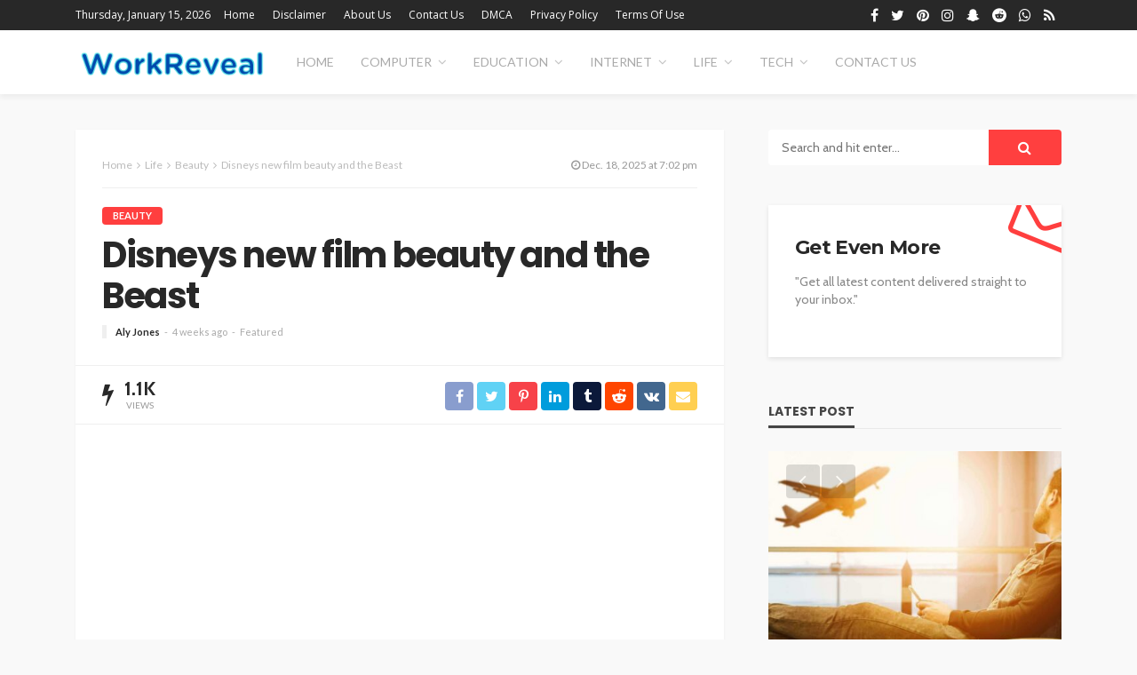

--- FILE ---
content_type: text/html; charset=UTF-8
request_url: https://workreveal.biz/disneys-new-film-beauty-and-the-beast/
body_size: 38064
content:
<!DOCTYPE html><html lang="en-US" prefix="og: https://ogp.me/ns#"><head><meta charset="UTF-8"/><link rel="preconnect" href="https://fonts.gstatic.com/" crossorigin /><meta http-equiv="X-UA-Compatible" content="IE=edge"><meta name="viewport" content="width=device-width, initial-scale=1.0"><link rel="profile" href="https://gmpg.org/xfn/11"/><link rel="pingback" href="https://workreveal.biz/xmlrpc.php"/> <script data-cfasync="false" data-no-defer="1" data-no-minify="1" data-no-optimize="1">var ewww_webp_supported=!1;function check_webp_feature(A,e){var w;e=void 0!==e?e:function(){},ewww_webp_supported?e(ewww_webp_supported):((w=new Image).onload=function(){ewww_webp_supported=0<w.width&&0<w.height,e&&e(ewww_webp_supported)},w.onerror=function(){e&&e(!1)},w.src="data:image/webp;base64,"+{alpha:"UklGRkoAAABXRUJQVlA4WAoAAAAQAAAAAAAAAAAAQUxQSAwAAAARBxAR/Q9ERP8DAABWUDggGAAAABQBAJ0BKgEAAQAAAP4AAA3AAP7mtQAAAA=="}[A])}check_webp_feature("alpha");</script><script data-cfasync="false" data-no-defer="1" data-no-minify="1" data-no-optimize="1">var Arrive=function(c,w){"use strict";if(c.MutationObserver&&"undefined"!=typeof HTMLElement){var r,a=0,u=(r=HTMLElement.prototype.matches||HTMLElement.prototype.webkitMatchesSelector||HTMLElement.prototype.mozMatchesSelector||HTMLElement.prototype.msMatchesSelector,{matchesSelector:function(e,t){return e instanceof HTMLElement&&r.call(e,t)},addMethod:function(e,t,r){var a=e[t];e[t]=function(){return r.length==arguments.length?r.apply(this,arguments):"function"==typeof a?a.apply(this,arguments):void 0}},callCallbacks:function(e,t){t&&t.options.onceOnly&&1==t.firedElems.length&&(e=[e[0]]);for(var r,a=0;r=e[a];a++)r&&r.callback&&r.callback.call(r.elem,r.elem);t&&t.options.onceOnly&&1==t.firedElems.length&&t.me.unbindEventWithSelectorAndCallback.call(t.target,t.selector,t.callback)},checkChildNodesRecursively:function(e,t,r,a){for(var i,n=0;i=e[n];n++)r(i,t,a)&&a.push({callback:t.callback,elem:i}),0<i.childNodes.length&&u.checkChildNodesRecursively(i.childNodes,t,r,a)},mergeArrays:function(e,t){var r,a={};for(r in e)e.hasOwnProperty(r)&&(a[r]=e[r]);for(r in t)t.hasOwnProperty(r)&&(a[r]=t[r]);return a},toElementsArray:function(e){return e=void 0!==e&&("number"!=typeof e.length||e===c)?[e]:e}}),e=(l.prototype.addEvent=function(e,t,r,a){a={target:e,selector:t,options:r,callback:a,firedElems:[]};return this._beforeAdding&&this._beforeAdding(a),this._eventsBucket.push(a),a},l.prototype.removeEvent=function(e){for(var t,r=this._eventsBucket.length-1;t=this._eventsBucket[r];r--)e(t)&&(this._beforeRemoving&&this._beforeRemoving(t),(t=this._eventsBucket.splice(r,1))&&t.length&&(t[0].callback=null))},l.prototype.beforeAdding=function(e){this._beforeAdding=e},l.prototype.beforeRemoving=function(e){this._beforeRemoving=e},l),t=function(i,n){var o=new e,l=this,s={fireOnAttributesModification:!1};return o.beforeAdding(function(t){var e=t.target;e!==c.document&&e!==c||(e=document.getElementsByTagName("html")[0]);var r=new MutationObserver(function(e){n.call(this,e,t)}),a=i(t.options);r.observe(e,a),t.observer=r,t.me=l}),o.beforeRemoving(function(e){e.observer.disconnect()}),this.bindEvent=function(e,t,r){t=u.mergeArrays(s,t);for(var a=u.toElementsArray(this),i=0;i<a.length;i++)o.addEvent(a[i],e,t,r)},this.unbindEvent=function(){var r=u.toElementsArray(this);o.removeEvent(function(e){for(var t=0;t<r.length;t++)if(this===w||e.target===r[t])return!0;return!1})},this.unbindEventWithSelectorOrCallback=function(r){var a=u.toElementsArray(this),i=r,e="function"==typeof r?function(e){for(var t=0;t<a.length;t++)if((this===w||e.target===a[t])&&e.callback===i)return!0;return!1}:function(e){for(var t=0;t<a.length;t++)if((this===w||e.target===a[t])&&e.selector===r)return!0;return!1};o.removeEvent(e)},this.unbindEventWithSelectorAndCallback=function(r,a){var i=u.toElementsArray(this);o.removeEvent(function(e){for(var t=0;t<i.length;t++)if((this===w||e.target===i[t])&&e.selector===r&&e.callback===a)return!0;return!1})},this},i=new function(){var s={fireOnAttributesModification:!1,onceOnly:!1,existing:!1};function n(e,t,r){return!(!u.matchesSelector(e,t.selector)||(e._id===w&&(e._id=a++),-1!=t.firedElems.indexOf(e._id)))&&(t.firedElems.push(e._id),!0)}var c=(i=new t(function(e){var t={attributes:!1,childList:!0,subtree:!0};return e.fireOnAttributesModification&&(t.attributes=!0),t},function(e,i){e.forEach(function(e){var t=e.addedNodes,r=e.target,a=[];null!==t&&0<t.length?u.checkChildNodesRecursively(t,i,n,a):"attributes"===e.type&&n(r,i)&&a.push({callback:i.callback,elem:r}),u.callCallbacks(a,i)})})).bindEvent;return i.bindEvent=function(e,t,r){t=void 0===r?(r=t,s):u.mergeArrays(s,t);var a=u.toElementsArray(this);if(t.existing){for(var i=[],n=0;n<a.length;n++)for(var o=a[n].querySelectorAll(e),l=0;l<o.length;l++)i.push({callback:r,elem:o[l]});if(t.onceOnly&&i.length)return r.call(i[0].elem,i[0].elem);setTimeout(u.callCallbacks,1,i)}c.call(this,e,t,r)},i},o=new function(){var a={};function i(e,t){return u.matchesSelector(e,t.selector)}var n=(o=new t(function(){return{childList:!0,subtree:!0}},function(e,r){e.forEach(function(e){var t=e.removedNodes,e=[];null!==t&&0<t.length&&u.checkChildNodesRecursively(t,r,i,e),u.callCallbacks(e,r)})})).bindEvent;return o.bindEvent=function(e,t,r){t=void 0===r?(r=t,a):u.mergeArrays(a,t),n.call(this,e,t,r)},o};d(HTMLElement.prototype),d(NodeList.prototype),d(HTMLCollection.prototype),d(HTMLDocument.prototype),d(Window.prototype);var n={};return s(i,n,"unbindAllArrive"),s(o,n,"unbindAllLeave"),n}function l(){this._eventsBucket=[],this._beforeAdding=null,this._beforeRemoving=null}function s(e,t,r){u.addMethod(t,r,e.unbindEvent),u.addMethod(t,r,e.unbindEventWithSelectorOrCallback),u.addMethod(t,r,e.unbindEventWithSelectorAndCallback)}function d(e){e.arrive=i.bindEvent,s(i,e,"unbindArrive"),e.leave=o.bindEvent,s(o,e,"unbindLeave")}}(window,void 0),ewww_webp_supported=!1;function check_webp_feature(e,t){var r;ewww_webp_supported?t(ewww_webp_supported):((r=new Image).onload=function(){ewww_webp_supported=0<r.width&&0<r.height,t(ewww_webp_supported)},r.onerror=function(){t(!1)},r.src="data:image/webp;base64,"+{alpha:"UklGRkoAAABXRUJQVlA4WAoAAAAQAAAAAAAAAAAAQUxQSAwAAAARBxAR/Q9ERP8DAABWUDggGAAAABQBAJ0BKgEAAQAAAP4AAA3AAP7mtQAAAA==",animation:"UklGRlIAAABXRUJQVlA4WAoAAAASAAAAAAAAAAAAQU5JTQYAAAD/////AABBTk1GJgAAAAAAAAAAAAAAAAAAAGQAAABWUDhMDQAAAC8AAAAQBxAREYiI/gcA"}[e])}function ewwwLoadImages(e){if(e){for(var t=document.querySelectorAll(".batch-image img, .image-wrapper a, .ngg-pro-masonry-item a, .ngg-galleria-offscreen-seo-wrapper a"),r=0,a=t.length;r<a;r++)ewwwAttr(t[r],"data-src",t[r].getAttribute("data-webp")),ewwwAttr(t[r],"data-thumbnail",t[r].getAttribute("data-webp-thumbnail"));for(var i=document.querySelectorAll("div.woocommerce-product-gallery__image"),r=0,a=i.length;r<a;r++)ewwwAttr(i[r],"data-thumb",i[r].getAttribute("data-webp-thumb"))}for(var n=document.querySelectorAll("video"),r=0,a=n.length;r<a;r++)ewwwAttr(n[r],"poster",e?n[r].getAttribute("data-poster-webp"):n[r].getAttribute("data-poster-image"));for(var o,l=document.querySelectorAll("img.ewww_webp_lazy_load"),r=0,a=l.length;r<a;r++)e&&(ewwwAttr(l[r],"data-lazy-srcset",l[r].getAttribute("data-lazy-srcset-webp")),ewwwAttr(l[r],"data-srcset",l[r].getAttribute("data-srcset-webp")),ewwwAttr(l[r],"data-lazy-src",l[r].getAttribute("data-lazy-src-webp")),ewwwAttr(l[r],"data-src",l[r].getAttribute("data-src-webp")),ewwwAttr(l[r],"data-orig-file",l[r].getAttribute("data-webp-orig-file")),ewwwAttr(l[r],"data-medium-file",l[r].getAttribute("data-webp-medium-file")),ewwwAttr(l[r],"data-large-file",l[r].getAttribute("data-webp-large-file")),null!=(o=l[r].getAttribute("srcset"))&&!1!==o&&o.includes("R0lGOD")&&ewwwAttr(l[r],"src",l[r].getAttribute("data-lazy-src-webp"))),l[r].className=l[r].className.replace(/\bewww_webp_lazy_load\b/,"");for(var s=document.querySelectorAll(".ewww_webp"),r=0,a=s.length;r<a;r++)e?(ewwwAttr(s[r],"srcset",s[r].getAttribute("data-srcset-webp")),ewwwAttr(s[r],"src",s[r].getAttribute("data-src-webp")),ewwwAttr(s[r],"data-orig-file",s[r].getAttribute("data-webp-orig-file")),ewwwAttr(s[r],"data-medium-file",s[r].getAttribute("data-webp-medium-file")),ewwwAttr(s[r],"data-large-file",s[r].getAttribute("data-webp-large-file")),ewwwAttr(s[r],"data-large_image",s[r].getAttribute("data-webp-large_image")),ewwwAttr(s[r],"data-src",s[r].getAttribute("data-webp-src"))):(ewwwAttr(s[r],"srcset",s[r].getAttribute("data-srcset-img")),ewwwAttr(s[r],"src",s[r].getAttribute("data-src-img"))),s[r].className=s[r].className.replace(/\bewww_webp\b/,"ewww_webp_loaded");window.jQuery&&jQuery.fn.isotope&&jQuery.fn.imagesLoaded&&(jQuery(".fusion-posts-container-infinite").imagesLoaded(function(){jQuery(".fusion-posts-container-infinite").hasClass("isotope")&&jQuery(".fusion-posts-container-infinite").isotope()}),jQuery(".fusion-portfolio:not(.fusion-recent-works) .fusion-portfolio-wrapper").imagesLoaded(function(){jQuery(".fusion-portfolio:not(.fusion-recent-works) .fusion-portfolio-wrapper").isotope()}))}function ewwwWebPInit(e){ewwwLoadImages(e),ewwwNggLoadGalleries(e),document.arrive(".ewww_webp",function(){ewwwLoadImages(e)}),document.arrive(".ewww_webp_lazy_load",function(){ewwwLoadImages(e)}),document.arrive("videos",function(){ewwwLoadImages(e)}),"loading"==document.readyState?document.addEventListener("DOMContentLoaded",ewwwJSONParserInit):("undefined"!=typeof galleries&&ewwwNggParseGalleries(e),ewwwWooParseVariations(e))}function ewwwAttr(e,t,r){null!=r&&!1!==r&&e.setAttribute(t,r)}function ewwwJSONParserInit(){"undefined"!=typeof galleries&&check_webp_feature("alpha",ewwwNggParseGalleries),check_webp_feature("alpha",ewwwWooParseVariations)}function ewwwWooParseVariations(e){if(e)for(var t=document.querySelectorAll("form.variations_form"),r=0,a=t.length;r<a;r++){var i=t[r].getAttribute("data-product_variations"),n=!1;try{for(var o in i=JSON.parse(i))void 0!==i[o]&&void 0!==i[o].image&&(void 0!==i[o].image.src_webp&&(i[o].image.src=i[o].image.src_webp,n=!0),void 0!==i[o].image.srcset_webp&&(i[o].image.srcset=i[o].image.srcset_webp,n=!0),void 0!==i[o].image.full_src_webp&&(i[o].image.full_src=i[o].image.full_src_webp,n=!0),void 0!==i[o].image.gallery_thumbnail_src_webp&&(i[o].image.gallery_thumbnail_src=i[o].image.gallery_thumbnail_src_webp,n=!0),void 0!==i[o].image.thumb_src_webp&&(i[o].image.thumb_src=i[o].image.thumb_src_webp,n=!0));n&&ewwwAttr(t[r],"data-product_variations",JSON.stringify(i))}catch(e){}}}function ewwwNggParseGalleries(e){if(e)for(var t in galleries){var r=galleries[t];galleries[t].images_list=ewwwNggParseImageList(r.images_list)}}function ewwwNggLoadGalleries(e){e&&document.addEventListener("ngg.galleria.themeadded",function(e,t){window.ngg_galleria._create_backup=window.ngg_galleria.create,window.ngg_galleria.create=function(e,t){var r=$(e).data("id");return galleries["gallery_"+r].images_list=ewwwNggParseImageList(galleries["gallery_"+r].images_list),window.ngg_galleria._create_backup(e,t)}})}function ewwwNggParseImageList(e){for(var t in e){var r=e[t];if(void 0!==r["image-webp"]&&(e[t].image=r["image-webp"],delete e[t]["image-webp"]),void 0!==r["thumb-webp"]&&(e[t].thumb=r["thumb-webp"],delete e[t]["thumb-webp"]),void 0!==r.full_image_webp&&(e[t].full_image=r.full_image_webp,delete e[t].full_image_webp),void 0!==r.srcsets)for(var a in r.srcsets)nggSrcset=r.srcsets[a],void 0!==r.srcsets[a+"-webp"]&&(e[t].srcsets[a]=r.srcsets[a+"-webp"],delete e[t].srcsets[a+"-webp"]);if(void 0!==r.full_srcsets)for(var i in r.full_srcsets)nggFSrcset=r.full_srcsets[i],void 0!==r.full_srcsets[i+"-webp"]&&(e[t].full_srcsets[i]=r.full_srcsets[i+"-webp"],delete e[t].full_srcsets[i+"-webp"])}return e}check_webp_feature("alpha",ewwwWebPInit);</script><script type="application/javascript">var bingo_ruby_ajax_url = "https://workreveal.biz/wp-admin/admin-ajax.php"</script> <title>Disneys new film beauty and the Beast - Workreveal</title><meta name="description" content="Disney&#039;s Beauty and the Beast turned into billed as an excellent feminist retelling of a regressive fairytale. It was so feminist that Emma Watson, its"/><meta name="robots" content="follow, index, max-snippet:-1, max-video-preview:-1, max-image-preview:large"/><link rel="canonical" href="https://workreveal.biz/disneys-new-film-beauty-and-the-beast/" /><meta property="og:locale" content="en_US" /><meta property="og:type" content="article" /><meta property="og:title" content="Disneys new film beauty and the Beast - Workreveal" /><meta property="og:description" content="Disney&#039;s Beauty and the Beast turned into billed as an excellent feminist retelling of a regressive fairytale. It was so feminist that Emma Watson, its" /><meta property="og:url" content="https://workreveal.biz/disneys-new-film-beauty-and-the-beast/" /><meta property="og:site_name" content="Workreveal" /><meta property="article:tag" content="Featured" /><meta property="article:section" content="Beauty" /><meta property="og:image" content="https://aws.wideinfo.org/workreveal.biz/wp-content/uploads/2017/03/14202342/prateek-mathur-beauty-and-the-beast-6.jpg" /><meta property="og:image:secure_url" content="https://aws.wideinfo.org/workreveal.biz/wp-content/uploads/2017/03/14202342/prateek-mathur-beauty-and-the-beast-6.jpg" /><meta property="og:image:width" content="1600" /><meta property="og:image:height" content="900" /><meta property="og:image:alt" content="Disneys new film beauty and the Beast" /><meta property="og:image:type" content="image/jpeg" /><meta property="article:published_time" content="2025-12-18T19:02:44+00:00" /><meta name="twitter:card" content="summary_large_image" /><meta name="twitter:title" content="Disneys new film beauty and the Beast - Workreveal" /><meta name="twitter:description" content="Disney&#039;s Beauty and the Beast turned into billed as an excellent feminist retelling of a regressive fairytale. It was so feminist that Emma Watson, its" /><meta name="twitter:image" content="https://aws.wideinfo.org/workreveal.biz/wp-content/uploads/2017/03/14202342/prateek-mathur-beauty-and-the-beast-6.jpg" /><meta name="twitter:label1" content="Written by" /><meta name="twitter:data1" content="Aly Jones" /><meta name="twitter:label2" content="Time to read" /><meta name="twitter:data2" content="8 minutes" /> <script type="application/ld+json" class="rank-math-schema">{"@context":"https://schema.org","@graph":[{"@type":["Person","Organization"],"@id":"https://workreveal.biz/#person","name":"Workreveal"},{"@type":"WebSite","@id":"https://workreveal.biz/#website","url":"https://workreveal.biz","name":"Workreveal","publisher":{"@id":"https://workreveal.biz/#person"},"inLanguage":"en-US"},{"@type":"ImageObject","@id":"https://aws.wideinfo.org/workreveal.biz/wp-content/uploads/2017/03/14202342/prateek-mathur-beauty-and-the-beast-6.jpg","url":"https://aws.wideinfo.org/workreveal.biz/wp-content/uploads/2017/03/14202342/prateek-mathur-beauty-and-the-beast-6.jpg","width":"1600","height":"900","inLanguage":"en-US"},{"@type":"WebPage","@id":"https://workreveal.biz/disneys-new-film-beauty-and-the-beast/#webpage","url":"https://workreveal.biz/disneys-new-film-beauty-and-the-beast/","name":"Disneys new film beauty and the Beast - Workreveal","datePublished":"2025-12-18T19:02:44+00:00","dateModified":"2025-12-18T19:02:44+00:00","isPartOf":{"@id":"https://workreveal.biz/#website"},"primaryImageOfPage":{"@id":"https://aws.wideinfo.org/workreveal.biz/wp-content/uploads/2017/03/14202342/prateek-mathur-beauty-and-the-beast-6.jpg"},"inLanguage":"en-US"},{"@type":"Person","@id":"https://workreveal.biz/author/aly-jones/","name":"Aly Jones","url":"https://workreveal.biz/author/aly-jones/","image":{"@type":"ImageObject","@id":"https://workreveal.biz/wp-content/litespeed/avatar/60c491680b8b401fd414d568929dea55.jpg?ver=1768210992","url":"https://workreveal.biz/wp-content/litespeed/avatar/60c491680b8b401fd414d568929dea55.jpg?ver=1768210992","caption":"Aly Jones","inLanguage":"en-US"},"sameAs":["https://workreveal.biz/"]},{"@type":"BlogPosting","headline":"Disneys new film beauty and the Beast - Workreveal","datePublished":"2025-12-18T19:02:44+00:00","dateModified":"2025-12-18T19:02:44+00:00","articleSection":"Beauty","author":{"@id":"https://workreveal.biz/author/aly-jones/","name":"Aly Jones"},"publisher":{"@id":"https://workreveal.biz/#person"},"description":"Disney&#039;s Beauty and the Beast turned into billed as an excellent feminist retelling of a regressive fairytale. It was so feminist that Emma Watson, its","name":"Disneys new film beauty and the Beast - Workreveal","@id":"https://workreveal.biz/disneys-new-film-beauty-and-the-beast/#richSnippet","isPartOf":{"@id":"https://workreveal.biz/disneys-new-film-beauty-and-the-beast/#webpage"},"image":{"@id":"https://aws.wideinfo.org/workreveal.biz/wp-content/uploads/2017/03/14202342/prateek-mathur-beauty-and-the-beast-6.jpg"},"inLanguage":"en-US","mainEntityOfPage":{"@id":"https://workreveal.biz/disneys-new-film-beauty-and-the-beast/#webpage"}}]}</script> <link rel='dns-prefetch' href='//fonts.googleapis.com' /><link rel="alternate" type="application/rss+xml" title="Workreveal &raquo; Feed" href="https://workreveal.biz/feed/" /><link rel="alternate" title="oEmbed (JSON)" type="application/json+oembed" href="https://workreveal.biz/wp-json/oembed/1.0/embed?url=https%3A%2F%2Fworkreveal.biz%2Fdisneys-new-film-beauty-and-the-beast%2F" /><link rel="alternate" title="oEmbed (XML)" type="text/xml+oembed" href="https://workreveal.biz/wp-json/oembed/1.0/embed?url=https%3A%2F%2Fworkreveal.biz%2Fdisneys-new-film-beauty-and-the-beast%2F&#038;format=xml" /><style id='wp-img-auto-sizes-contain-inline-css' type='text/css'>img:is([sizes=auto i],[sizes^="auto," i]){contain-intrinsic-size:3000px 1500px}
/*# sourceURL=wp-img-auto-sizes-contain-inline-css */</style><style id="litespeed-ccss">ul{box-sizing:border-box}:root{--wp--preset--font-size--normal:16px;--wp--preset--font-size--huge:42px}:root{--wp--preset--aspect-ratio--square:1;--wp--preset--aspect-ratio--4-3:4/3;--wp--preset--aspect-ratio--3-4:3/4;--wp--preset--aspect-ratio--3-2:3/2;--wp--preset--aspect-ratio--2-3:2/3;--wp--preset--aspect-ratio--16-9:16/9;--wp--preset--aspect-ratio--9-16:9/16;--wp--preset--color--black:#000000;--wp--preset--color--cyan-bluish-gray:#abb8c3;--wp--preset--color--white:#ffffff;--wp--preset--color--pale-pink:#f78da7;--wp--preset--color--vivid-red:#cf2e2e;--wp--preset--color--luminous-vivid-orange:#ff6900;--wp--preset--color--luminous-vivid-amber:#fcb900;--wp--preset--color--light-green-cyan:#7bdcb5;--wp--preset--color--vivid-green-cyan:#00d084;--wp--preset--color--pale-cyan-blue:#8ed1fc;--wp--preset--color--vivid-cyan-blue:#0693e3;--wp--preset--color--vivid-purple:#9b51e0;--wp--preset--gradient--vivid-cyan-blue-to-vivid-purple:linear-gradient(135deg,rgba(6,147,227,1) 0%,rgb(155,81,224) 100%);--wp--preset--gradient--light-green-cyan-to-vivid-green-cyan:linear-gradient(135deg,rgb(122,220,180) 0%,rgb(0,208,130) 100%);--wp--preset--gradient--luminous-vivid-amber-to-luminous-vivid-orange:linear-gradient(135deg,rgba(252,185,0,1) 0%,rgba(255,105,0,1) 100%);--wp--preset--gradient--luminous-vivid-orange-to-vivid-red:linear-gradient(135deg,rgba(255,105,0,1) 0%,rgb(207,46,46) 100%);--wp--preset--gradient--very-light-gray-to-cyan-bluish-gray:linear-gradient(135deg,rgb(238,238,238) 0%,rgb(169,184,195) 100%);--wp--preset--gradient--cool-to-warm-spectrum:linear-gradient(135deg,rgb(74,234,220) 0%,rgb(151,120,209) 20%,rgb(207,42,186) 40%,rgb(238,44,130) 60%,rgb(251,105,98) 80%,rgb(254,248,76) 100%);--wp--preset--gradient--blush-light-purple:linear-gradient(135deg,rgb(255,206,236) 0%,rgb(152,150,240) 100%);--wp--preset--gradient--blush-bordeaux:linear-gradient(135deg,rgb(254,205,165) 0%,rgb(254,45,45) 50%,rgb(107,0,62) 100%);--wp--preset--gradient--luminous-dusk:linear-gradient(135deg,rgb(255,203,112) 0%,rgb(199,81,192) 50%,rgb(65,88,208) 100%);--wp--preset--gradient--pale-ocean:linear-gradient(135deg,rgb(255,245,203) 0%,rgb(182,227,212) 50%,rgb(51,167,181) 100%);--wp--preset--gradient--electric-grass:linear-gradient(135deg,rgb(202,248,128) 0%,rgb(113,206,126) 100%);--wp--preset--gradient--midnight:linear-gradient(135deg,rgb(2,3,129) 0%,rgb(40,116,252) 100%);--wp--preset--font-size--small:13px;--wp--preset--font-size--medium:20px;--wp--preset--font-size--large:36px;--wp--preset--font-size--x-large:42px;--wp--preset--spacing--20:0.44rem;--wp--preset--spacing--30:0.67rem;--wp--preset--spacing--40:1rem;--wp--preset--spacing--50:1.5rem;--wp--preset--spacing--60:2.25rem;--wp--preset--spacing--70:3.38rem;--wp--preset--spacing--80:5.06rem;--wp--preset--shadow--natural:6px 6px 9px rgba(0, 0, 0, 0.2);--wp--preset--shadow--deep:12px 12px 50px rgba(0, 0, 0, 0.4);--wp--preset--shadow--sharp:6px 6px 0px rgba(0, 0, 0, 0.2);--wp--preset--shadow--outlined:6px 6px 0px -3px rgba(255, 255, 255, 1), 6px 6px rgba(0, 0, 0, 1);--wp--preset--shadow--crisp:6px 6px 0px rgba(0, 0, 0, 1)}html,body,div,span,h2,h3,p,a,ul,li,form,label{border:0;font-family:inherit;font-size:100%;font-style:inherit;font-weight:inherit;margin:0;outline:0;padding:0;vertical-align:baseline}html{font-size:62.5%;overflow-y:scroll;text-size-adjust:100%;-webkit-text-size-adjust:100%;-ms-text-size-adjust:100%}*{-webkit-box-sizing:border-box;-moz-box-sizing:border-box;box-sizing:border-box}*:before,*:after{-webkit-box-sizing:border-box;-moz-box-sizing:border-box;box-sizing:border-box}article,aside,header,nav,section{display:block}ul{list-style:none}img{border:0}input{color:inherit;font:inherit;margin:0}input[type="submit"]{-webkit-appearance:button}input::-moz-focus-inner{border:0;padding:0}input{line-height:normal}input{font-family:inherit;font-size:inherit;line-height:inherit}img{vertical-align:middle}.row{margin-left:0;margin-right:0}.col-sm-4,.col-sm-8,.col-xs-12{position:relative;min-height:1px;padding-left:0;padding-right:0}.col-xs-12{float:left}.col-xs-12{width:100%}@media (min-width:768px){.col-sm-4,.col-sm-8{float:left}.col-sm-8{width:66.66666667%}.col-sm-4{width:33.33333333%}}.clearfix:before,.clearfix:after,.row:before,.row:after{content:" ";display:table}.clearfix:after,.row:after{clear:both}.hidden{display:none!important;visibility:hidden!important}@-ms-viewport{width:device-width}.fa{display:inline-block;font:normal normal normal 14px/1 FontAwesome;font-size:inherit;text-rendering:auto;-webkit-font-smoothing:antialiased;-moz-osx-font-smoothing:grayscale}.fa-search:before{content:""}.fa-envelope-o:before{content:""}.fa-clock-o:before{content:""}.fa-twitter:before{content:""}.fa-facebook:before{content:""}.fa-rss:before{content:""}.fa-pinterest:before{content:""}.fa-angle-right:before{content:""}.fa-instagram:before{content:""}.fa-reddit:before{content:""}.fa-whatsapp:before{content:""}.fa-snapchat-ghost:before{content:""}body{display:block;background:#f9f9f9;color:#282828}body,p{font-size:15px;font-family:"Lato",sans-serif;line-height:1.7}h2,h3,.post-title{color:#282828;font-family:"Montserrat",sans-serif}a{outline:none;color:inherit;text-decoration:none;line-height:inherit}li{list-style:none}img{max-width:100%;height:auto;vertical-align:middle}input{outline:none!important}input:-webkit-autofill{background-color:transparent!important;-webkit-box-shadow:0 0 0 1000px #fff inset}input[type="text"],input[type="email"]{display:block;padding:10px 20px;width:100%;outline:0;outline:none!important;border:1px solid #eee;box-shadow:none;vertical-align:middle;text-align:left;font-weight:400;font-size:14px;line-height:1.3}.is-hidden{display:none!important}.is-absolute{position:absolute!important;z-index:10}.ruby-container{display:block;margin-right:auto;margin-left:auto;padding:0;max-width:1140px}.container-inner{display:block;margin-right:15px;margin-left:15px}.site-outer,.site-wrap,.site-inner{display:block}.site-inner{position:relative;right:0;margin:0 auto;padding:0}.slider-init{overflow:hidden;opacity:0}.ruby-mini-slider.slider-init{height:370px}.topbar-wrap{position:relative;z-index:999;background-color:#282828;font-size:13px;font-family:"Lato",sans-serif;line-height:34px}.topbar-left{float:left}.topbar-left>*{display:inline-block;margin-right:15px}.topbar-left>*:last-child{margin-right:0}.topbar-right{float:right}.topbar-right>*{float:left;margin-left:15px}.topbar-right>*:first-child{margin-left:0}.topbar-social a{display:block;float:left;padding:0 7px;vertical-align:middle;font-size:16px}.topbar-menu-inner>li{position:relative;display:inline-block}.topbar-menu-inner>li>a{display:block;padding:0 10px}.topbar-menu-inner>li:first-child>a{padding-left:0}.topbar-menu-inner a{white-space:nowrap}.navbar-left>*{float:left;margin-right:15px}.navbar-left>*:last-child{margin-right:0}.header-inner .logo-wrap{margin:20px 0;max-width:360px}.header-wrap .logo-inner img{display:block;margin:auto;max-height:90px;width:auto}.header-style-3 .navbar-inner{min-height:60px}.header-style-3 .off-canvas-btn-wrap{padding:0 20px}.header-style-3 .off-canvas-btn{height:72px}.header-style-3 .off-canvas-btn .ruby-trigger{margin-top:-36px;height:72px}.header-style-3 .main-menu-inner>li>a{line-height:72px}.header-style-3 .header-inner .logo-wrap{display:-webkit-flex;display:flex;margin:auto;height:72px}.header-style-3 .logo-inner{margin:auto;margin-right:10px;text-align:left}.header-style-3 .logo-wrap img{max-height:64px!important}.header-style-3 .navbar-right{border-right:1px solid rgb(28 28 28/.05);border-left:1px solid rgb(28 28 28/.05);font-size:21px;line-height:72px}.off-canvas-btn{position:relative;display:block;float:left;overflow:hidden;width:24px;height:52px;z-index:9}.off-canvas-btn .ruby-trigger{position:absolute;top:50%;left:0;display:block;margin-top:-26px;width:24px;height:52px}.ruby-trigger .icon-wrap{position:absolute;top:50%;left:0;display:block;margin-top:-1px;width:24px;height:2px;background-color:#1d4a7b;font-size:0;-webkit-touch-callout:none}.ruby-trigger .icon-wrap:before,.ruby-trigger .icon-wrap:after{position:absolute;left:0;width:100%;height:100%;background-color:#1d4a7b;content:""}.ruby-trigger .icon-wrap:before{-webkit-transform:translateY(-300%);transform:translateY(-300%)}.ruby-trigger .icon-wrap:after{-webkit-transform:translateY(300%);transform:translateY(300%)}.off-canvas-wrap{position:fixed;top:0;bottom:0;left:0;z-index:10001;visibility:hidden;overflow-x:hidden;overflow-y:auto;width:300px;background-color:#282828;-webkit-transform:translate3d(-100%,0,0);-moz-transform:translate3d(-100%,0,0);-o-transform:translate3d(-100%,0,0);transform:translate3d(-100%,0,0);-webkit-backface-visibility:hidden;-moz-backface-visibility:hidden;-ms-backface-visibility:hidden;backface-visibility:hidden;-webkit-perspective:1000;-moz-perspective:1000;-ms-perspective:1000;perspective:1000}.off-canvas-inner{position:relative;display:block;padding:60px 30px}.off-canvas-wrap.is-dark-text{background-color:#fff}.main-site-mask{position:fixed;top:0;left:0;z-index:1000;display:block;visibility:hidden;width:100%;height:100%;background:#fff0;backface-visibility:hidden;-webkit-backface-visibility:hidden}.off-canvas-wrap::-webkit-scrollbar{width:6px;background:#eee}.off-canvas-wrap::-webkit-scrollbar-corner{display:block;border-radius:4px;background-color:#55acee}.off-canvas-wrap::-webkit-scrollbar-thumb{border-radius:4px;background-color:#55acee}#ruby-off-canvas-close-btn{position:absolute;top:20px;right:10px;display:block;width:40px;height:40px;color:#fff;text-align:center;line-height:40px;opacity:.5}.off-canvas-wrap.is-dark-text #ruby-off-canvas-close-btn{color:#282828}.off-canvas-social-wrap{display:block;padding-top:30px;border-top:3px solid rgb(28 28 28/.07);text-align:center}.off-canvas-social-wrap a{display:inline-block;padding:0 7px;color:#fff;font-size:18px;line-height:30px}.off-canvas-wrap.is-dark-text .off-canvas-social-wrap a{color:#282828}.is-dark-text .ruby-close-btn:before,.is-dark-text .ruby-close-btn:after{background-color:#282828}.off-canvas-nav-wrap{display:block;margin-top:0;margin-bottom:30px}.off-canvas-nav-wrap a{position:relative;display:block;width:100%;border-top:1px solid rgb(255 255 255/.05);line-height:42px}.is-dark-text .off-canvas-nav-wrap a{border-color:#f8f8f8}.off-canvas-nav-inner>li:first-child>a{border-top:none}.navbar-outer{position:relative;z-index:998;display:block}.navbar-wrap{right:auto;left:auto;display:block;background-color:#fff;-webkit-box-shadow:0 4px 6px 0 rgb(28 28 28/.05);-moz-box-shadow:0 4px 6px 0 rgb(28 28 28/.05);box-shadow:0 4px 6px 0 rgb(28 28 28/.05);backface-visibility:hidden;-webkit-backface-visibility:hidden}.main-menu-inner{text-transform:uppercase;font-weight:700;font-size:15px;font-family:"Lato",sans-serif}.main-menu-inner>li{position:relative;display:inline-block}.main-menu-inner>li>a{position:relative;display:block;padding:0 15px;white-space:nowrap;line-height:52px}.main-menu-inner .sub-menu.is-sub-default .sub-menu{top:0;left:100%;-webkit-transform:scaleY(0);-moz-transform:scaleY(0);-ms-transform:scaleY(0);-o-transform:scaleY(0);transform:scaleY(0);-webkit-transform-origin:100% 0%;-ms-transform-origin:100% 0%;transform-origin:100% 0%;backface-visibility:hidden;-webkit-backface-visibility:hidden}.sub-menu li{position:relative;display:block}.main-menu-inner .sub-menu:not(.mega-menu-wrap) a{display:block;padding:10px 20px 10px 15px;width:100%;white-space:nowrap;line-height:1}.main-menu-inner .sub-menu:not(.mega-menu-wrap) li:last-child a,.main-menu-inner .sub-menu.is-sub-default .sub-menu li:last-child a{border-bottom:none}.main-menu-inner>li.menu-item-has-children>a:after{display:inline-block;margin-left:7px;content:"";font-size:15px;font-family:FontAwesome;opacity:.7}.navbar-inner .menu-item-has-children>.sub-menu:not(.mega-col-menu) li.menu-item-has-children>a:after{position:absolute;top:50%;right:15px;display:block;margin-top:-10px;height:20px;content:"";font-family:FontAwesome;line-height:20px}.main-menu-inner>li.menu-item-has-children>a:before{position:absolute;bottom:0;left:20px;z-index:200;border-right:5px solid #fff0;border-bottom:6px solid #fff0;border-left:5px solid #fff0;content:""}.main-menu-inner .sub-menu{position:absolute;top:-99999px;right:auto;left:auto;z-index:9999;display:block;visibility:hidden;padding:5px 0;min-width:180px;background-color:#1d4a7b;-webkit-box-shadow:1px 1px 7px rgb(0 0 0/.1);box-shadow:1px 1px 7px rgb(0 0 0/.1);color:#fff;text-transform:capitalize;font-weight:400;font-size:14px;opacity:0}.main-menu-inner>li>.sub-menu{text-align:left;-webkit-transform:scaleY(0);-moz-transform:scaleY(0);-ms-transform:scaleY(0);-o-transform:scaleY(0);transform:scaleY(0);-webkit-transform-origin:100% 0%;-ms-transform-origin:100% 0%;transform-origin:100% 0%;backface-visibility:hidden;-webkit-backface-visibility:hidden}.navbar-inner{position:relative;display:block;min-height:52px;color:#1d4a7b}.navbar-left{display:block}.navbar-right{position:absolute;top:0;right:0;bottom:auto;left:auto;display:block;font-size:18px;line-height:52px}.navbar-right>*{display:block;float:left;line-height:inherit}.ruby-close-btn{position:relative;display:block;width:100%;height:100%}.ruby-close-btn:before{position:absolute;top:50%;left:50%;display:block;margin-top:-2px;margin-left:-10px;width:20px;height:2px;background-color:#fff;content:"";-webkit-transform:rotate(-45deg);-moz-transform:rotate(-45deg);-ms-transform:rotate(-45deg);-o-transform:rotate(-45deg);transform:rotate(-45deg)}.ruby-close-btn:after{position:absolute;top:50%;left:50%;display:block;margin-top:-2px;margin-left:-10px;width:20px;height:2px;background-color:#fff;content:"";-webkit-transform:rotate(45deg);-moz-transform:rotate(45deg);-ms-transform:rotate(45deg);-o-transform:rotate(45deg);transform:rotate(45deg)}.post-title{display:block;color:#282828;font-weight:700;line-height:0}.post-title>*{display:block;margin:0;padding:0;color:inherit;text-transform:inherit;letter-spacing:inherit;font-weight:inherit;font-family:inherit;line-height:1.3}.post-title.is-size-1{letter-spacing:-.04em;font-size:36px}.post-title.is-size-1>*{line-height:1.15}.post-title.is-size-3{letter-spacing:-.04em;font-size:21px}.post-title.is-size-3>*{line-height:1.26}.post-wrap{position:relative;display:block;overflow:hidden;margin-right:15px;margin-bottom:30px;margin-left:15px;background-color:#fff;-webkit-box-shadow:0 2px 5px 0 rgb(0 0 0/.1);box-shadow:0 2px 5px 0 rgb(0 0 0/.1)}.is-light-text,.is-light-text>*,.is-light-text .cat-info-el{color:#fff}.is-light-text .post-title{color:#fff!important}.is-header-overlay.is-light-text .post-title{text-shadow:1px 1px 2px rgb(28 28 28/.1)}.post-thumb-outer{position:relative;display:block}.post-thumb-outer .is-image img:after{position:absolute;top:0;left:0;z-index:2;visibility:hidden;width:100%;height:100%;background:rgb(28 28 28/.7);content:"";opacity:0}.post-thumb-overlay{position:absolute;top:45%;right:0;bottom:0;left:0;z-index:1;background:-moz-linear-gradient(top,#fff0 0%,rgb(0 0 0/.2) 30%,rgb(0 0 0/.75) 100%);background:-webkit-gradient(linear,left top,left bottom,color-stop(0%,#fff0),color-stop(30%,rgb(0 0 0/.2)),color-stop(100%,rgb(0 0 0/.75)));background:-webkit-linear-gradient(top,#fff0 0%,rgb(0 0 0/.2) 30%,rgb(0 0 0/.75) 100%);background:-o-linear-gradient(top,#fff0 0%,rgb(0 0 0/.2) 30%,rgb(0 0 0/.75) 100%);background:-ms-linear-gradient(top,#fff0 0%,rgb(0 0 0/.2) 30%,rgb(0 0 0/.75) 100%);background:linear-gradient(to bottom,#fff0 0%,rgb(0 0 0/.2) 30%,rgb(0 0 0/.75) 100%);backface-visibility:hidden;-webkit-backface-visibility:hidden}.post-thumb.is-bg-thumb{z-index:1;display:block;width:100%;height:100%}.thumbnail-resize{position:relative;display:block;overflow:hidden;width:100%;height:100%;text-align:center;line-height:0}.is-bg-thumb .thumbnail-resize img{position:absolute;right:-9999px;left:-9999px;margin:0 auto;width:100%;-o-object-fit:cover;object-fit:cover}.thumbnail-image{position:relative;display:block}.thumbnail-image:after{position:absolute;top:0;left:0;z-index:2;visibility:hidden;width:100%;height:100%;background:rgb(28 28 28/.7);content:"";opacity:0}.post-cat-info{margin-bottom:10px;text-transform:uppercase;font-weight:700;font-size:11px;font-family:"Lato",sans-serif}.cat-info-el{position:relative;display:block;float:left;margin-top:1px;margin-bottom:1px;margin-left:5px;padding:0 12px;-webkit-border-radius:4px;border-radius:4px;background-color:#55acee;color:#fff;text-shadow:none;font-size:inherit;line-height:20px}.cat-info-el:first-child{margin-left:0}.post-wrap .is-header-overlay{top:auto;right:0;bottom:0;left:0;z-index:3;padding:15px;backface-visibility:hidden;-webkit-backface-visibility:hidden}.post-overlay-1 .post-thumb-outer{height:370px}.post-overlay-1 .thumbnail-resize img{min-width:370px}.post-overlay-1 .post-thumb-outer{margin-bottom:0}.ruby-section{display:block;overflow:hidden}.block-title{position:relative;display:inline-block;line-height:0}.block-title h3{display:inline-block;border-bottom:3px solid;color:inherit;text-transform:inherit;letter-spacing:inherit;font-weight:inherit;font-style:inherit;font-size:inherit;font-family:inherit!important;line-height:37px}.ajax-animation{position:absolute;top:0;left:0;display:none;visibility:hidden;width:100%;height:24px;text-align:center;opacity:0}.ajax-animation-icon,.slider-loader{background:#fff0 url(data:image/svg+xml;charset=utf-8,%3Csvg%20width%3D%2238%22%20height%3D%2238%22%20viewBox%3D%220%200%2038%2038%22%20xmlns%3D%22http%3A//www.w3.org/2000/svg%22%20stroke%3D%22%23282828%22%3E%0A%20%20%20%20%3Cg%20fill%3D%22none%22%20fill-rule%3D%22evenodd%22%3E%0A%20%20%20%20%20%20%20%20%3Cg%20transform%3D%22translate%281%201%29%22%20stroke-width%3D%222%22%3E%0A%20%20%20%20%20%20%20%20%20%20%20%20%3Ccircle%20stroke-opacity%3D%22.5%22%20cx%3D%2218%22%20cy%3D%2218%22%20r%3D%2218%22/%3E%0A%20%20%20%20%20%20%20%20%20%20%20%20%3Cpath%20d%3D%22M36%2018c0-9.94-8.06-18-18-18%22%3E%0A%20%20%20%20%20%20%20%20%20%20%20%20%20%20%20%20%3CanimateTransform%0A%20%20%20%20%20%20%20%20%20%20%20%20%20%20%20%20%20%20%20%20attributeName%3D%22transform%22%0A%20%20%20%20%20%20%20%20%20%20%20%20%20%20%20%20%20%20%20%20type%3D%22rotate%22%0A%20%20%20%20%20%20%20%20%20%20%20%20%20%20%20%20%20%20%20%20from%3D%220%2018%2018%22%0A%20%20%20%20%20%20%20%20%20%20%20%20%20%20%20%20%20%20%20%20to%3D%22360%2018%2018%22%0A%20%20%20%20%20%20%20%20%20%20%20%20%20%20%20%20%20%20%20%20dur%3D%22.8s%22%0A%20%20%20%20%20%20%20%20%20%20%20%20%20%20%20%20%20%20%20%20repeatCount%3D%22indefinite%22/%3E%0A%20%20%20%20%20%20%20%20%20%20%20%20%3C/path%3E%0A%20%20%20%20%20%20%20%20%3C/g%3E%0A%20%20%20%20%3C/g%3E%0A%3C/svg%3E)no-repeat center center!important}.ajax-animation-icon{display:inline-block;width:24px;height:24px;background-size:conver!important;-webkit-background-size:cover!important}.slider-loader{position:absolute;top:0;right:0;bottom:0;left:0;z-index:992}.ajax-animation{position:absolute;top:0;left:0;display:none;visibility:hidden;width:100%;height:24px;text-align:center;opacity:0}h2{font-size:34px;line-height:40px}h3{font-size:28px;line-height:34px}.entry a:not(button){color:#4387d2;text-decoration:inherit}.single-inner{padding:0 15px}.single-wrap.ruby-section{overflow:inherit;margin-top:40px}.single-post-header{position:relative;display:block;padding:30px}.single-post-top{position:relative;margin-bottom:20px;padding-bottom:15px;border-bottom:1px solid rgb(28 28 28/.07);font-size:12px}.breadcrumb-wrap{display:block;width:100%;color:#777;font-size:12px;font-family:"Lato",sans-serif;line-height:20px}.breadcrumb-wrap .breadcrumb-inner{overflow:hidden;text-overflow:ellipsis;white-space:nowrap}.is-date-full .breadcrumb-wrap .breadcrumb-inner{width:78%}.single-post-top .meta-info-date-full{position:absolute;top:0;right:0;padding-left:5px;background:#fff;color:#999;text-align:right;font-size:12px;line-height:20px}.breadcrumb-wrap i{margin:0 5px}.single-box{position:relative;display:block;margin:0;padding:0;background-color:#fff;box-shadow:0 1px 3px 0 rgb(28 28 28/.05);-wekit-box-shadow:0 1px 3px 0 rgb(28 28 28/.05)}.is-show-btn .box-comment-content{display:none;opacity:0}.ruby-page-wrap{margin-top:40px;margin-bottom:30px}.ruby-sidebar-sticky{-webkit-transform:translateZ(0);transform:translateZ(0)}.sidebar-inner{display:block;overflow:hidden;margin-bottom:20px;padding-right:15px;padding-left:35px}.sidebar-inner .widget{position:relative;display:block;margin-bottom:45px}.widget-content-wrap{display:block}.widget-title{position:relative;display:block;overflow:hidden;margin-bottom:25px;border-bottom:1px solid rgb(28 28 28/.07);color:#444;font-weight:600;font-size:14px}.widget-title h3{position:relative;display:inline-block;color:inherit;text-transform:inherit;line-height:32px}.is-widget-post-slider{position:relative}.sb-widget-post .style-3 .post-wrap{margin:0}.sb-widget-post .style-3 .post-overlay-1 .post-thumb-outer{height:400px}.sb-widget-post .style-3 .post-overlay-1 .post-thumb-outer img{min-width:400px}.widget_archive li,.widget_meta a{display:block;margin-bottom:15px;padding-bottom:15px;border-bottom:1px solid rgb(28 28 28/.07);text-transform:capitalize;font-size:13px}.widget_archive li:last-child a,.widget_meta li:last-child a{margin-bottom:0;padding-bottom:0;border-bottom:none!important}.widget_search{overflow:hidden}.widget_search .ruby-search{display:block;overflow:hidden}.widget_search .search-input{display:block;float:left;width:75%}.widget_search .search-input input[type="text"]{padding:8px 15px;height:40px;border:none;-webkit-border-radius:4px 0 0 4px;-moz-border-radius:4px 0 0 4px;border-radius:4px 0 0 4px;color:#282828}.widget_search .search-submit{position:relative;display:block;float:left;width:25%;height:40px}.search-submit input[type="submit"]{-webkit-box-shadow:none;box-shadow:none}.widget_search .search-submit input[type="submit"]{width:100%;height:100%;border:0;-webkit-border-radius:0 4px 4px 0;-moz-border-radius:0 4px 4px 0;border-radius:0 4px 4px 0;background-color:#55acee;color:#fff;text-transform:uppercase;font-weight:700}.widget_search .search-submit i{position:absolute;top:50%;left:50%;margin-top:-8px;margin-left:-8px;width:16px;height:16px;color:#fff;text-align:center;font-size:16px;line-height:16px}.widget.sb-widget-subscribe{padding:0}.subscribe-wrap{position:relative;display:block;overflow:hidden;padding:35px 30px;background:#fff;-webkit-box-shadow:0 2px 5px 0 rgb(28 28 28/.1);box-shadow:0 2px 5px 0 rgb(28 28 28/.1);color:#888;text-align:left;text-shadow:none}.mc4wp-form-fields{position:relative;display:block;overflow:hidden}.subscribe-wrap .mc4wp-form-fields>*:not(span){display:block;float:left;width:100%}.mc4wp-form-fields label{display:none}.subscribe-icon-mail i{position:absolute;top:-23px;right:-20px;color:#55acee;font-size:73px;-webkit-transform:rotate(22deg);-ms-transform:rotate(22deg);transform:rotate(22deg)}.subscribe-title-wrap h3{margin-top:0;margin-bottom:15px;color:#282828;text-transform:capitalize;letter-spacing:-.03em;font-weight:700;font-size:22px;line-height:1.2}.subscribe-text-wrap{margin-bottom:20px;font-size:14px;line-height:1.45}.subscribe-form-wrap input[type="email"]{margin:0;padding-right:10px;padding-left:30px;width:73%;height:40px;border-color:rgb(0 0 0/.1);-webkit-border-radius:4px 0 0 4px;-moz-border-radius:4px 0 0 4px;border-radius:4px 0 0 4px;background:none;font-size:14px}.subscribe-form-wrap .mc4wp-form-fields input[type="submit"]{position:absolute;top:0;right:0;padding:0;width:27%;height:40px;border:0;-webkit-border-radius:0 4px 4px 0;-moz-border-radius:0 4px 4px 0;border-radius:0 4px 4px 0;background-color:#55acee;color:#fff;text-align:center;text-transform:capitalize;letter-spacing:0;font-weight:700;font-size:15px;line-height:1}.subscribe-wrap .mc4wp-form-fields p{margin-top:0}.mc4wp-form-fields p{margin-top:20px}.mc4wp-form-fields input[type="submit"]{width:100%}.footer-wrap .widget{background:none;box-shadow:none;-wekit-box-shadow:none}.footer-wrap .widget-title{margin-bottom:25px}.top-footer-wrap .widget{display:none}@media only screen and (max-width:1199px) and (min-width:992px){.ruby-container{max-width:974px!important}.header-wrap .logo-inner img{max-height:85px}.post-title.is-size-1>*{font-size:.8em}.post-cat-info{margin-bottom:7px}.header-style-3 .main-menu-inner>li>a{padding:0 10px;font-size:.9em}.post-title.is-size-3>*{font-size:.85em}.subscribe-wrap{padding:25px}.subscribe-title-wrap h3{font-size:26px}}@media only screen and (max-width:991px){.ruby-container{max-width:750px!important}.ruby-page-wrap{margin-top:30px}.container-inner{margin-right:10px;margin-left:10px}.single-inner{padding-right:10px;padding-left:10px}.sidebar-inner{margin-bottom:20px;padding-right:10px;padding-left:10px}.widget .post-wrap,.footer-wrap .widget-title.block-title{margin-bottom:20px}.header-inner .logo-wrap{margin-top:20px;margin-bottom:20px}.navbar-left>*{margin-right:10px}.post-wrap{margin-right:10px;margin-bottom:30px;margin-left:10px}.single-wrap.ruby-section{margin-top:30px}.sidebar-inner .widget:not(.sb-widget-subscribe){margin-bottom:20px}.sidebar-inner .widget.sb-widget-subscribe{margin-bottom:20px}.block-title h3{font-size:.95em}.post-title.is-size-1,.post-title.is-size-3{line-height:1}.post-cat-info{margin-bottom:7px}.cat-info-el{padding-right:10px;padding-left:10px;height:auto}.post-wrap .is-header-overlay{padding:0 10px 10px 10px}.logo-wrap,.main-menu-wrap,.topbar-wrap{display:none}.header-style-3 .main-menu-inner>li>a{padding:0 7px;font-size:.7em;line-height:60px}.header-style-3 .header-inner .logo-wrap{height:60px}.header-style-3 .logo-wrap img{max-height:58px!important}.header-style-3 .navbar-right{font-size:18px;line-height:60px}.header-style-3 .off-canvas-btn-wrap{padding:0 13px}.header-style-3 .off-canvas-btn{height:60px}.header-style-3 .off-canvas-btn .ruby-trigger{margin-top:-30px;height:60px}.main-menu-inner .sub-menu{min-width:150px}.single-post-top{margin-bottom:15px;padding-bottom:2px}.breadcrumb-wrap{font-size:10px}}@media only screen and (min-width:768px) and (max-width:991px){.post-title.is-size-1>*{font-size:.6em;line-height:1.2}.post-title.is-size-3>*{font-size:.73em}.header-wrap .logo-inner img{max-height:67px}.logo-wrap,.main-menu-wrap,.topbar-wrap{display:block}.main-menu-inner>li>a{padding:0 8px}.main-menu-inner a{font-size:.8em}.post-overlay-1 .post-thumb-outer{height:270px}.post-overlay-1 .post-thumb-outer img{min-width:270px}.subscribe-wrap{padding:25px 15px}.subscribe-icon-mail i{top:-32px;right:-35px;font-size:65px}.subscribe-title-wrap h3{margin-bottom:10px;font-size:22px}.subscribe-text-wrap{margin-bottom:10px;font-size:14px}.subscribe-form-wrap input[type="email"]{padding-top:7px;padding-bottom:7px;height:36px}.subscribe-form-wrap .mc4wp-form-fields input[type="submit"]{height:36px}.sb-widget-post .style-3 .post-overlay-1 .post-thumb-outer{height:300px}.sb-widget-post .style-3 .post-overlay-1 .post-thumb-outer img{min-width:300px}}@media only screen and (max-width:767px){.ruby-container,.header-wrap .ruby-container{padding-right:10px!important;padding-left:10px!important;max-width:100%!important}.off-canvas-btn-wrap.is-hidden{display:block!important}.container-inner{margin-right:10px;margin-left:10px}.single-post-header{padding:20px}.post-title.is-size-3>*{font-size:.78em}.sidebar-inner{margin-left:auto;margin-right:auto;max-width:480px}.sb-widget-post .style-3 .post-overlay-1 .post-thumb-outer{height:300px}.sb-widget-post .style-3 .post-overlay-1 .post-thumb-outer img{min-width:300px}.single-post-top .meta-info-date-full{display:none}.is-date-full .breadcrumb-wrap .breadcrumb-inner{width:100%}.single-inner,.sidebar-inner{padding-left:0!important;padding-right:0!important}}@media only screen and (max-width:767px) and (min-width:480px){.ruby-container{max-width:462px!important}.post-title.is-size-1>*{font-size:.6em}}@media only screen and (max-width:479px){.container-inner{margin-right:0;margin-left:0}.header-style-3 .logo-wrap img{max-height:45px!important}.post-title.is-size-1>*{font-size:.55em;line-height:1.25}}.subscribe-icon-mail i,.entry a:not(button){color:#ff3f3f}.cat-info-el,.widget_search .search-submit input[type="submit"],.subscribe-form-wrap .mc4wp-form-fields input[type="submit"],.ruby-trigger .icon-wrap,.ruby-trigger .icon-wrap:before,.ruby-trigger .icon-wrap:after{background-color:#ff3f3f}.off-canvas-wrap::-webkit-scrollbar-corner,.off-canvas-wrap::-webkit-scrollbar-thumb{background-color:#ff3f3f!important}.navbar-inner{color:#aaa}.ruby-trigger .icon-wrap,.ruby-trigger .icon-wrap:before,.ruby-trigger .icon-wrap:after{background-color:#aaa}.main-menu-inner .sub-menu{background-color:#fff}.main-menu-inner .sub-menu{color:#282828}.lazyload{background-image:none!important}.lazyload:before{background-image:none!important}.topbar-wrap{font-family:"Open Sans";text-transform:capitalize;font-weight:400;font-style:normal;font-size:12px}.main-menu-inner,.off-canvas-nav-inner{font-family:Lato,Arial,Helvetica,sans-serif;text-transform:uppercase;font-weight:400;font-style:normal;font-size:14px}.main-menu-inner .sub-menu{font-family:Lato;text-transform:capitalize;letter-spacing:0;font-weight:300;font-style:normal;font-size:14px}body,p{font-family:Cabin;line-height:22px;font-weight:400;font-style:normal;color:#282828;font-size:15px}.post-title.is-size-1{font-family:Poppins;text-transform:none;font-weight:700;font-style:normal;font-size:36px}.post-title.is-size-3{font-family:Poppins;text-transform:none;font-weight:700;font-style:normal;font-size:21px}h2,h3{font-family:Montserrat;text-transform:none;font-weight:700;font-style:normal}.single-post-top{font-family:Lato;font-weight:400;font-style:normal;color:#aaa;font-size:11px}.post-cat-info{font-family:Lato;text-transform:uppercase;font-weight:700;font-style:normal;font-size:11px}.widget-title{font-family:Poppins;text-transform:uppercase;font-weight:700;font-style:normal;font-size:14px}.breadcrumb-wrap{font-family:Lato;text-transform:none;font-weight:400;font-style:normal;color:#bbb;font-size:12px}.lwptoc_item{margin-top:2px}.lwptoc_item:first-child{margin-top:0}.lwptoc-baseItems .lwptoc_items{font-size:90%}.lwptoc-notInherit .lwptoc_i DIV A{box-shadow:none!important;border:none!important;text-decoration:none!important}.lwptoc-light .lwptoc_i A{color:#3175e4}.lwptoc-light .lwptoc_items A:visited{color:#000394}</style><script src="[data-uri]" defer></script><script data-optimized="1" src="https://workreveal.biz/wp-content/plugins/litespeed-cache/assets/js/webfontloader.min.js" defer></script><script src="[data-uri]" defer></script> <link data-optimized="1" data-asynced="1" as="style" onload="this.onload=null;this.rel='stylesheet'"  rel='preload' id='bingo_ruby_plugin_style-css' href='https://workreveal.biz/wp-content/litespeed/css/ad8355a03c623fbeafe5ea6a87bac821.css?ver=ac821' type='text/css' media='all' /><link data-optimized="1" data-asynced="1" as="style" onload="this.onload=null;this.rel='stylesheet'"  rel='preload' id='wp-block-library-css' href='https://workreveal.biz/wp-content/litespeed/css/8a53a25859bff69c973c0d0ef2477174.css?ver=77174' type='text/css' media='all' /><style id='global-styles-inline-css' type='text/css'>:root{--wp--preset--aspect-ratio--square: 1;--wp--preset--aspect-ratio--4-3: 4/3;--wp--preset--aspect-ratio--3-4: 3/4;--wp--preset--aspect-ratio--3-2: 3/2;--wp--preset--aspect-ratio--2-3: 2/3;--wp--preset--aspect-ratio--16-9: 16/9;--wp--preset--aspect-ratio--9-16: 9/16;--wp--preset--color--black: #000000;--wp--preset--color--cyan-bluish-gray: #abb8c3;--wp--preset--color--white: #ffffff;--wp--preset--color--pale-pink: #f78da7;--wp--preset--color--vivid-red: #cf2e2e;--wp--preset--color--luminous-vivid-orange: #ff6900;--wp--preset--color--luminous-vivid-amber: #fcb900;--wp--preset--color--light-green-cyan: #7bdcb5;--wp--preset--color--vivid-green-cyan: #00d084;--wp--preset--color--pale-cyan-blue: #8ed1fc;--wp--preset--color--vivid-cyan-blue: #0693e3;--wp--preset--color--vivid-purple: #9b51e0;--wp--preset--gradient--vivid-cyan-blue-to-vivid-purple: linear-gradient(135deg,rgb(6,147,227) 0%,rgb(155,81,224) 100%);--wp--preset--gradient--light-green-cyan-to-vivid-green-cyan: linear-gradient(135deg,rgb(122,220,180) 0%,rgb(0,208,130) 100%);--wp--preset--gradient--luminous-vivid-amber-to-luminous-vivid-orange: linear-gradient(135deg,rgb(252,185,0) 0%,rgb(255,105,0) 100%);--wp--preset--gradient--luminous-vivid-orange-to-vivid-red: linear-gradient(135deg,rgb(255,105,0) 0%,rgb(207,46,46) 100%);--wp--preset--gradient--very-light-gray-to-cyan-bluish-gray: linear-gradient(135deg,rgb(238,238,238) 0%,rgb(169,184,195) 100%);--wp--preset--gradient--cool-to-warm-spectrum: linear-gradient(135deg,rgb(74,234,220) 0%,rgb(151,120,209) 20%,rgb(207,42,186) 40%,rgb(238,44,130) 60%,rgb(251,105,98) 80%,rgb(254,248,76) 100%);--wp--preset--gradient--blush-light-purple: linear-gradient(135deg,rgb(255,206,236) 0%,rgb(152,150,240) 100%);--wp--preset--gradient--blush-bordeaux: linear-gradient(135deg,rgb(254,205,165) 0%,rgb(254,45,45) 50%,rgb(107,0,62) 100%);--wp--preset--gradient--luminous-dusk: linear-gradient(135deg,rgb(255,203,112) 0%,rgb(199,81,192) 50%,rgb(65,88,208) 100%);--wp--preset--gradient--pale-ocean: linear-gradient(135deg,rgb(255,245,203) 0%,rgb(182,227,212) 50%,rgb(51,167,181) 100%);--wp--preset--gradient--electric-grass: linear-gradient(135deg,rgb(202,248,128) 0%,rgb(113,206,126) 100%);--wp--preset--gradient--midnight: linear-gradient(135deg,rgb(2,3,129) 0%,rgb(40,116,252) 100%);--wp--preset--font-size--small: 13px;--wp--preset--font-size--medium: 20px;--wp--preset--font-size--large: 36px;--wp--preset--font-size--x-large: 42px;--wp--preset--spacing--20: 0.44rem;--wp--preset--spacing--30: 0.67rem;--wp--preset--spacing--40: 1rem;--wp--preset--spacing--50: 1.5rem;--wp--preset--spacing--60: 2.25rem;--wp--preset--spacing--70: 3.38rem;--wp--preset--spacing--80: 5.06rem;--wp--preset--shadow--natural: 6px 6px 9px rgba(0, 0, 0, 0.2);--wp--preset--shadow--deep: 12px 12px 50px rgba(0, 0, 0, 0.4);--wp--preset--shadow--sharp: 6px 6px 0px rgba(0, 0, 0, 0.2);--wp--preset--shadow--outlined: 6px 6px 0px -3px rgb(255, 255, 255), 6px 6px rgb(0, 0, 0);--wp--preset--shadow--crisp: 6px 6px 0px rgb(0, 0, 0);}:where(.is-layout-flex){gap: 0.5em;}:where(.is-layout-grid){gap: 0.5em;}body .is-layout-flex{display: flex;}.is-layout-flex{flex-wrap: wrap;align-items: center;}.is-layout-flex > :is(*, div){margin: 0;}body .is-layout-grid{display: grid;}.is-layout-grid > :is(*, div){margin: 0;}:where(.wp-block-columns.is-layout-flex){gap: 2em;}:where(.wp-block-columns.is-layout-grid){gap: 2em;}:where(.wp-block-post-template.is-layout-flex){gap: 1.25em;}:where(.wp-block-post-template.is-layout-grid){gap: 1.25em;}.has-black-color{color: var(--wp--preset--color--black) !important;}.has-cyan-bluish-gray-color{color: var(--wp--preset--color--cyan-bluish-gray) !important;}.has-white-color{color: var(--wp--preset--color--white) !important;}.has-pale-pink-color{color: var(--wp--preset--color--pale-pink) !important;}.has-vivid-red-color{color: var(--wp--preset--color--vivid-red) !important;}.has-luminous-vivid-orange-color{color: var(--wp--preset--color--luminous-vivid-orange) !important;}.has-luminous-vivid-amber-color{color: var(--wp--preset--color--luminous-vivid-amber) !important;}.has-light-green-cyan-color{color: var(--wp--preset--color--light-green-cyan) !important;}.has-vivid-green-cyan-color{color: var(--wp--preset--color--vivid-green-cyan) !important;}.has-pale-cyan-blue-color{color: var(--wp--preset--color--pale-cyan-blue) !important;}.has-vivid-cyan-blue-color{color: var(--wp--preset--color--vivid-cyan-blue) !important;}.has-vivid-purple-color{color: var(--wp--preset--color--vivid-purple) !important;}.has-black-background-color{background-color: var(--wp--preset--color--black) !important;}.has-cyan-bluish-gray-background-color{background-color: var(--wp--preset--color--cyan-bluish-gray) !important;}.has-white-background-color{background-color: var(--wp--preset--color--white) !important;}.has-pale-pink-background-color{background-color: var(--wp--preset--color--pale-pink) !important;}.has-vivid-red-background-color{background-color: var(--wp--preset--color--vivid-red) !important;}.has-luminous-vivid-orange-background-color{background-color: var(--wp--preset--color--luminous-vivid-orange) !important;}.has-luminous-vivid-amber-background-color{background-color: var(--wp--preset--color--luminous-vivid-amber) !important;}.has-light-green-cyan-background-color{background-color: var(--wp--preset--color--light-green-cyan) !important;}.has-vivid-green-cyan-background-color{background-color: var(--wp--preset--color--vivid-green-cyan) !important;}.has-pale-cyan-blue-background-color{background-color: var(--wp--preset--color--pale-cyan-blue) !important;}.has-vivid-cyan-blue-background-color{background-color: var(--wp--preset--color--vivid-cyan-blue) !important;}.has-vivid-purple-background-color{background-color: var(--wp--preset--color--vivid-purple) !important;}.has-black-border-color{border-color: var(--wp--preset--color--black) !important;}.has-cyan-bluish-gray-border-color{border-color: var(--wp--preset--color--cyan-bluish-gray) !important;}.has-white-border-color{border-color: var(--wp--preset--color--white) !important;}.has-pale-pink-border-color{border-color: var(--wp--preset--color--pale-pink) !important;}.has-vivid-red-border-color{border-color: var(--wp--preset--color--vivid-red) !important;}.has-luminous-vivid-orange-border-color{border-color: var(--wp--preset--color--luminous-vivid-orange) !important;}.has-luminous-vivid-amber-border-color{border-color: var(--wp--preset--color--luminous-vivid-amber) !important;}.has-light-green-cyan-border-color{border-color: var(--wp--preset--color--light-green-cyan) !important;}.has-vivid-green-cyan-border-color{border-color: var(--wp--preset--color--vivid-green-cyan) !important;}.has-pale-cyan-blue-border-color{border-color: var(--wp--preset--color--pale-cyan-blue) !important;}.has-vivid-cyan-blue-border-color{border-color: var(--wp--preset--color--vivid-cyan-blue) !important;}.has-vivid-purple-border-color{border-color: var(--wp--preset--color--vivid-purple) !important;}.has-vivid-cyan-blue-to-vivid-purple-gradient-background{background: var(--wp--preset--gradient--vivid-cyan-blue-to-vivid-purple) !important;}.has-light-green-cyan-to-vivid-green-cyan-gradient-background{background: var(--wp--preset--gradient--light-green-cyan-to-vivid-green-cyan) !important;}.has-luminous-vivid-amber-to-luminous-vivid-orange-gradient-background{background: var(--wp--preset--gradient--luminous-vivid-amber-to-luminous-vivid-orange) !important;}.has-luminous-vivid-orange-to-vivid-red-gradient-background{background: var(--wp--preset--gradient--luminous-vivid-orange-to-vivid-red) !important;}.has-very-light-gray-to-cyan-bluish-gray-gradient-background{background: var(--wp--preset--gradient--very-light-gray-to-cyan-bluish-gray) !important;}.has-cool-to-warm-spectrum-gradient-background{background: var(--wp--preset--gradient--cool-to-warm-spectrum) !important;}.has-blush-light-purple-gradient-background{background: var(--wp--preset--gradient--blush-light-purple) !important;}.has-blush-bordeaux-gradient-background{background: var(--wp--preset--gradient--blush-bordeaux) !important;}.has-luminous-dusk-gradient-background{background: var(--wp--preset--gradient--luminous-dusk) !important;}.has-pale-ocean-gradient-background{background: var(--wp--preset--gradient--pale-ocean) !important;}.has-electric-grass-gradient-background{background: var(--wp--preset--gradient--electric-grass) !important;}.has-midnight-gradient-background{background: var(--wp--preset--gradient--midnight) !important;}.has-small-font-size{font-size: var(--wp--preset--font-size--small) !important;}.has-medium-font-size{font-size: var(--wp--preset--font-size--medium) !important;}.has-large-font-size{font-size: var(--wp--preset--font-size--large) !important;}.has-x-large-font-size{font-size: var(--wp--preset--font-size--x-large) !important;}
/*# sourceURL=global-styles-inline-css */</style><style id='classic-theme-styles-inline-css' type='text/css'>/*! This file is auto-generated */
.wp-block-button__link{color:#fff;background-color:#32373c;border-radius:9999px;box-shadow:none;text-decoration:none;padding:calc(.667em + 2px) calc(1.333em + 2px);font-size:1.125em}.wp-block-file__button{background:#32373c;color:#fff;text-decoration:none}
/*# sourceURL=/wp-includes/css/classic-themes.min.css */</style><link data-optimized="1" data-asynced="1" as="style" onload="this.onload=null;this.rel='stylesheet'"  rel='preload' id='junkie-shortcodes-css' href='https://workreveal.biz/wp-content/litespeed/css/25e34a8511e2f68bd0acf47f684b89c1.css?ver=b89c1' type='text/css' media='all' /><link data-optimized="1" data-asynced="1" as="style" onload="this.onload=null;this.rel='stylesheet'"  rel='preload' id='bootstrap-css' href='https://workreveal.biz/wp-content/litespeed/css/04f9e2c219029e8a3d32a27662723540.css?ver=23540' type='text/css' media='all' /><link data-optimized="1" data-asynced="1" as="style" onload="this.onload=null;this.rel='stylesheet'"  rel='preload' id='font-awesome-css' href='https://workreveal.biz/wp-content/litespeed/css/3b747267e419df17354000c9db2075cd.css?ver=075cd' type='text/css' media='all' /><link data-optimized="1" data-asynced="1" as="style" onload="this.onload=null;this.rel='stylesheet'"  rel='preload' id='bingo_ruby_style_miscellaneous-css' href='https://workreveal.biz/wp-content/litespeed/css/5542934bfa262840ccd3274c6dbbd921.css?ver=bd921' type='text/css' media='all' /><link data-optimized="1" data-asynced="1" as="style" onload="this.onload=null;this.rel='stylesheet'"  rel='preload' id='bingo_ruby_style_main-css' href='https://workreveal.biz/wp-content/litespeed/css/681d2fd79006ce6811d100c1cbfd68af.css?ver=d68af' type='text/css' media='all' /><link data-optimized="1" data-asynced="1" as="style" onload="this.onload=null;this.rel='stylesheet'"  rel='preload' id='bingo_ruby_style_responsive-css' href='https://workreveal.biz/wp-content/litespeed/css/4ae59a0d83f23a94a2895a85ce5073b3.css?ver=073b3' type='text/css' media='all' /><link data-optimized="1" data-asynced="1" as="style" onload="this.onload=null;this.rel='stylesheet'"  rel='preload' id='bingo_ruby_style_default-css' href='https://workreveal.biz/wp-content/litespeed/css/985a4d073b144224dae889ca854bdb21.css?ver=bdb21' type='text/css' media='all' /><style id='bingo_ruby_style_default-inline-css' type='text/css'>input[type="button"]:hover, button:hover, .header-search-not-found, .breaking-news-title span, .breaking-news-title .mobile-headline,.post-title a:hover, .post-title a:focus, .comment-title h3, h3.comment-reply-title, .comment-list .edit-link, .single-nav a:hover, .single-nav a:focus,.subscribe-icon-mail i, .flickr-btn-wrap a, .twitter-content a, .entry del, .entry blockquote p, .entry a:not(button),.entry p a, .comment-list .comment-content blockquote p, .author-content-wrap .author-title a:hover, .author-description a, #wp-calendar #today{ color: #ff3f3f;}.page-numbers.current, a.page-numbers:hover, a.page-numbers:focus, .topbar-subscribe-button a span, .topbar-style-2 .topbar-subscribe-button a span:hover,.post-editor:hover, .cat-info-el, .comment-list .comment-reply-link, .single-nav a:hover .ruby-nav-icon, .single-nav a:focus .ruby-nav-icon, input[type="button"].ninja-forms-field,.page-search-form .search-submit input[type="submit"], .post-widget-inner .post-counter, .widget_search .search-submit input[type="submit"], .single-page-links .pagination-num > span,.single-page-links .pagination-num > a:hover > span, .subscribe-form-wrap .mc4wp-form-fields input[type="submit"], .widget-social-link-info a i, #ruby-back-top i, .entry ul li:before,.ruby-trigger .icon-wrap, .ruby-trigger .icon-wrap:before, .ruby-trigger .icon-wrap:after{ background-color: #ff3f3f;}.off-canvas-wrap::-webkit-scrollbar-corner, .off-canvas-wrap::-webkit-scrollbar-thumb, .video-playlist-iframe-nav::-webkit-scrollbar-corner, .video-playlist-iframe-nav::-webkit-scrollbar-thumb,.fw-block-v2 .video-playlist-iframe-nav::-webkit-scrollbar-corner, .fw-block-v2 .video-playlist-iframe-nav::-webkit-scrollbar-thumb,.ruby-coll-scroll::-webkit-scrollbar-corner, .ruby-coll-scroll::-webkit-scrollbar-thumb{ background-color: #ff3f3f !important;}.page-numbers.current, a.page-numbers:hover, a.page-numbers:focus, .entry blockquote p{ border-color: #ff3f3f;}.total-caption { font-family :Lato;}.banner-background-color { background-color: #f8f8f8; }.navbar-inner, .header-search-popup .btn, .header-search-popup #ruby-search-input, .logo-mobile-text > * { color: #aaaaaa; }.show-social .ruby-icon-show, .show-social .ruby-icon-show:before, .show-social .ruby-icon-show:after,.extend-social .ruby-icon-close:before, .extend-social .ruby-icon-close:after,.ruby-trigger .icon-wrap, .ruby-trigger .icon-wrap:before, .ruby-trigger .icon-wrap:after{ background-color: #aaaaaa; }.show-social .ruby-icon-show, .show-social .ruby-icon-show:before, .show-social .ruby-icon-show:after, .extend-social .ruby-icon-close:before, .extend-social .ruby-icon-close:after{ border-color: #aaaaaa; }.main-menu-inner > li:hover > a, .main-menu-inner > li:focus > a, .main-menu-inner > .current-menu-item > a { color: #282828; }.main-menu-inner .sub-menu { background-color: #ffffff; }.main-menu-inner > li.is-mega-menu:hover > a:after, .main-menu-inner > li.is-mega-menu:focus > a:after, .main-menu-inner > li.menu-item-has-children:hover > a:after, .main-menu-inner > li.menu-item-has-children:focus > a:after{ border-bottom-color: #ffffff; }.main-menu-inner > li.is-mega-menu:hover > a:before, .main-menu-inner > li.is-mega-menu:focus > a:before, .main-menu-inner > li.menu-item-has-children:hover > a:before, .main-menu-inner > li.menu-item-has-children:focus > a:before { border-bottom-color: #ffffff; }.main-menu-inner .sub-menu, .mega-category-menu .post-title,.mega-category-menu .post-meta-info, .mega-category-menu .post-meta-info .vcard { color: #282828; }.main-menu-inner .sub-menu.is-sub-default a:hover, .main-menu-inner .sub-menu .current-menu-item > a { color: #333333; }.footer-copyright-wrap p { color: #dddddd; }.footer-copyright-wrap { background-color: #242424; }.post-excerpt{ font-size :14px;}
/*# sourceURL=bingo_ruby_style_default-inline-css */</style> <script type="text/javascript" src="https://workreveal.biz/wp-includes/js/jquery/jquery.min.js" id="jquery-core-js"></script> <script type="text/javascript" id="jquery-js-after" src="[data-uri]" defer></script> <link rel="https://api.w.org/" href="https://workreveal.biz/wp-json/" /><link rel="alternate" title="JSON" type="application/json" href="https://workreveal.biz/wp-json/wp/v2/posts/3610" /><link rel="EditURI" type="application/rsd+xml" title="RSD" href="https://workreveal.biz/xmlrpc.php?rsd" /><meta name="generator" content="WordPress 6.9" /><link rel='shortlink' href='https://workreveal.biz/?p=3610' />
<noscript><style>.lazyload[data-src]{display:none !important;}</style></noscript><style>.lazyload{background-image:none !important;}.lazyload:before{background-image:none !important;}</style><meta property="og:title" content="Disneys new film beauty and the Beast"/><meta property="og:type" content="article"/><meta property="og:url" content="https://workreveal.biz/disneys-new-film-beauty-and-the-beast/"/><meta property="og:site_name" content="Workreveal"/><meta property="og:description" content="Disney&#039;s Beauty and the Beast turned into billed as an excellent feminist retelling of a regressive fairytale. It was so feminist that Emma Watson, its eponymous beauty, has been pilloried"/><meta property="og:image" content="https://aws.wideinfo.org/workreveal.biz/wp-content/uploads/2017/03/14202342/prateek-mathur-beauty-and-the-beast-6.jpg"/><link rel="icon" href="https://aws.wideinfo.org/workreveal.biz/wp-content/uploads/2020/10/14175406/cropped-world-news-32x32.png" sizes="32x32" /><link rel="icon" href="https://aws.wideinfo.org/workreveal.biz/wp-content/uploads/2020/10/14175406/cropped-world-news-192x192.png" sizes="192x192" /><link rel="apple-touch-icon" href="https://aws.wideinfo.org/workreveal.biz/wp-content/uploads/2020/10/14175406/cropped-world-news-180x180.png" /><meta name="msapplication-TileImage" content="https://aws.wideinfo.org/workreveal.biz/wp-content/uploads/2020/10/14175406/cropped-world-news-270x270.png" /><style type="text/css" title="dynamic-css" class="options-output">.footer-inner{background-color:#282828;background-repeat:no-repeat;background-size:cover;background-attachment:scroll;background-position:center center;background-image:url('https://workreveal.biz/wp-content/uploads/2017/03/cloudcomputing-1-6.jpg');}.topbar-wrap{font-family:"Open Sans";text-transform:capitalize;font-weight:400;font-style:normal;font-size:12px;}.main-menu-inner,.off-canvas-nav-inner{font-family:Lato,Arial, Helvetica, sans-serif;text-transform:uppercase;font-weight:400;font-style:normal;font-size:14px;}.main-menu-inner .sub-menu,.off-canvas-nav-inner .sub-menu{font-family:Lato;text-transform:capitalize;letter-spacing:0px;font-weight:300;font-style:normal;font-size:14px;}.logo-wrap.is-logo-text .logo-text h1{font-family:Poppins;text-transform:uppercase;letter-spacing:-1px;font-weight:700;font-style:normal;font-size:40px;}.logo-mobile-text span{font-family:Poppins;text-transform:uppercase;letter-spacing:-1px;font-weight:700;font-style:normal;font-size:23px;}body, p{font-family:Cabin;line-height:22px;font-weight:400;font-style:normal;color:#282828;font-size:15px;}.post-title.is-size-1{font-family:Poppins;text-transform:none;font-weight:700;font-style:normal;font-size:36px;}.post-title.is-size-2{font-family:Poppins;text-transform:none;font-weight:700;font-style:normal;font-size:30px;}.post-title.is-size-3{font-family:Poppins;text-transform:none;font-weight:700;font-style:normal;font-size:21px;}.post-title.is-size-4{font-family:Poppins;text-transform:none;font-weight:700;font-style:normal;font-size:18px;}.post-title.is-size-5{font-family:Poppins;text-transform:none;font-weight:500;font-style:normal;font-size:15px;}.post-title.is-size-6{font-family:Poppins;text-transform:none;font-weight:400;font-style:normal;font-size:13px;}h1,h2,h3,h4,h5,h6{font-family:Montserrat;text-transform:none;font-weight:700;font-style:normal;}.post-meta-info,.single-post-top,.counter-element{font-family:Lato;font-weight:400;font-style:normal;color:#aaa;font-size:11px;}.post-cat-info{font-family:Lato;text-transform:uppercase;font-weight:700;font-style:normal;font-size:11px;}.block-header-wrap{font-family:Poppins;text-transform:uppercase;font-weight:700;font-style:normal;font-size:20px;}.block-ajax-filter-wrap{font-family:Poppins;text-transform:uppercase;font-weight:500;font-style:normal;font-size:11px;}.widget-title{font-family:Poppins;text-transform:uppercase;font-weight:700;font-style:normal;font-size:14px;}.breadcrumb-wrap{font-family:Lato;text-transform:none;font-weight:400;font-style:normal;color:#bbbbbb;font-size:12px;}</style><link data-optimized="1" data-asynced="1" as="style" onload="this.onload=null;this.rel='stylesheet'"  rel='preload' id='lwptoc-main-css' href='https://workreveal.biz/wp-content/litespeed/css/931a09eea9aac4085f11c770491dbf87.css?ver=dbf87' type='text/css' media='all' /></head><body data-rsssl=1 class="wp-singular post-template-default single single-post postid-3610 single-format-standard wp-theme-bingo ruby-body is-full-width is-navbar-sticky is-smart-sticky is-entry-padding"  itemscope  itemtype="https://schema.org/WebPage" ><div class="off-canvas-wrap is-dark-text"><div class="off-canvas-inner">
<a href="#" id="ruby-off-canvas-close-btn"><i class="ruby-close-btn" aria-hidden="true"></i></a><nav id="ruby-offcanvas-navigation" class="off-canvas-nav-wrap"><div class="menu-footer-menu-container"><ul id="offcanvas-nav" class="off-canvas-nav-inner"><li id="menu-item-7193" class="menu-item menu-item-type-custom menu-item-object-custom menu-item-home menu-item-7193"><a href="https://workreveal.biz/">Home</a></li><li id="menu-item-7251" class="menu-item menu-item-type-post_type menu-item-object-page menu-item-7251"><a href="https://workreveal.biz/disclaimer/">Disclaimer</a></li><li id="menu-item-7194" class="menu-item menu-item-type-post_type menu-item-object-page menu-item-7194"><a href="https://workreveal.biz/about-us/">About Us</a></li><li id="menu-item-7195" class="menu-item menu-item-type-post_type menu-item-object-page menu-item-7195"><a href="https://workreveal.biz/contact-us/">Contact Us</a></li><li id="menu-item-7196" class="menu-item menu-item-type-post_type menu-item-object-page menu-item-7196"><a href="https://workreveal.biz/dmca/">DMCA</a></li><li id="menu-item-7197" class="menu-item menu-item-type-post_type menu-item-object-page menu-item-7197"><a href="https://workreveal.biz/privacy-policy/">Privacy Policy</a></li><li id="menu-item-7198" class="menu-item menu-item-type-post_type menu-item-object-page menu-item-7198"><a href="https://workreveal.biz/terms-of-use/">Terms of Use</a></li></ul></div></nav><div class="off-canvas-social-wrap">
<a class="icon-facebook icon-social" title="facebook" href="http://bingo.themeruby.com/tech/" target="_blank"><i class="fa fa-facebook" aria-hidden="true"></i></a><a class="icon-twitter icon-social" title="twitter" href="http://bingo.themeruby.com/tech/" target="_blank"><i class="fa fa-twitter" aria-hidden="true"></i></a><a class="icon-pinterest icon-social" title="pinterest" href="http://bingo.themeruby.com/tech/" target="_blank"><i class="fa fa-pinterest" aria-hidden="true"></i></a><a class="icon-instagram icon-social" title="instagram" href="http://bingo.themeruby.com/tech/" target="_blank"><i class="fa fa-instagram" aria-hidden="true"></i></a><a class="icon-snapchat icon-social" title="snapchat" href="http://bingo.themeruby.com/tech/" target="_blank"><i class="fa fa-snapchat-ghost" aria-hidden="true"></i></a><a class="icon-reddit icon-social" title="reddit" href="http://bingo.themeruby.com/tech/" target="_blank"><i class="fa fa-reddit" aria-hidden="true"></i></a><a class="icon-whatsapp icon-social" title="whatsapp" href="http://bingo.themeruby.com/tech/" target="_blank"><i class="fa fa-whatsapp" aria-hidden="true"></i></a><a class="icon-rss icon-social" title="rss" href="http://bingo.themeruby.com/tech/" target="_blank"><i class="fa fa-rss" aria-hidden="true"></i></a></div></div></div><div id="ruby-site" class="site-outer"><div class="header-wrap header-style-3"><div class="header-inner"><div class="topbar-wrap topbar-style-1 is-light-text"><div class="ruby-container"><div class="topbar-inner container-inner clearfix"><div class="topbar-left"><div class="topbar-date">
<span>Thursday, January 15, 2026</span></div><nav id="ruby-topbar-navigation" class="topbar-menu-wrap"><div class="menu-footer-menu-container"><ul id="topbar-nav" class="topbar-menu-inner"><li class="menu-item menu-item-type-custom menu-item-object-custom menu-item-home menu-item-7193"><a href="https://workreveal.biz/">Home</a></li><li class="menu-item menu-item-type-post_type menu-item-object-page menu-item-7251"><a href="https://workreveal.biz/disclaimer/">Disclaimer</a></li><li class="menu-item menu-item-type-post_type menu-item-object-page menu-item-7194"><a href="https://workreveal.biz/about-us/">About Us</a></li><li class="menu-item menu-item-type-post_type menu-item-object-page menu-item-7195"><a href="https://workreveal.biz/contact-us/">Contact Us</a></li><li class="menu-item menu-item-type-post_type menu-item-object-page menu-item-7196"><a href="https://workreveal.biz/dmca/">DMCA</a></li><li class="menu-item menu-item-type-post_type menu-item-object-page menu-item-7197"><a href="https://workreveal.biz/privacy-policy/">Privacy Policy</a></li><li class="menu-item menu-item-type-post_type menu-item-object-page menu-item-7198"><a href="https://workreveal.biz/terms-of-use/">Terms of Use</a></li></ul></div></nav></div><div class="topbar-right"><div class="topbar-social social-tooltips">
<a class="icon-facebook icon-social" title="facebook" href="http://bingo.themeruby.com/tech/" target="_blank"><i class="fa fa-facebook" aria-hidden="true"></i></a><a class="icon-twitter icon-social" title="twitter" href="http://bingo.themeruby.com/tech/" target="_blank"><i class="fa fa-twitter" aria-hidden="true"></i></a><a class="icon-pinterest icon-social" title="pinterest" href="http://bingo.themeruby.com/tech/" target="_blank"><i class="fa fa-pinterest" aria-hidden="true"></i></a><a class="icon-instagram icon-social" title="instagram" href="http://bingo.themeruby.com/tech/" target="_blank"><i class="fa fa-instagram" aria-hidden="true"></i></a><a class="icon-snapchat icon-social" title="snapchat" href="http://bingo.themeruby.com/tech/" target="_blank"><i class="fa fa-snapchat-ghost" aria-hidden="true"></i></a><a class="icon-reddit icon-social" title="reddit" href="http://bingo.themeruby.com/tech/" target="_blank"><i class="fa fa-reddit" aria-hidden="true"></i></a><a class="icon-whatsapp icon-social" title="whatsapp" href="http://bingo.themeruby.com/tech/" target="_blank"><i class="fa fa-whatsapp" aria-hidden="true"></i></a><a class="icon-rss icon-social" title="rss" href="http://bingo.themeruby.com/tech/" target="_blank"><i class="fa fa-rss" aria-hidden="true"></i></a></div></div></div></div></div><div class="navbar-outer clearfix"><div class="navbar-wrap"><div class="ruby-container"><div class="navbar-inner container-inner clearfix"><div class="navbar-left"><div class="logo-wrap is-logo-image"  itemscope  itemtype="https://schema.org/Organization" ><div class="logo-inner">
<a href="https://workreveal.biz/" class="logo" title="Workreveal">
<img height="80" width="280" src="[data-uri]"  alt="Workreveal" style="max-height: 85px;" data-src="https://aws.wideinfo.org/workreveal.biz/wp-content/uploads/2020/11/14175402/workreveal.png" decoding="async" data-srcset="https://aws.wideinfo.org/workreveal.biz/wp-content/uploads/2020/11/14175402/workreveal.png 1x, https://aws.wideinfo.org/workreveal.biz/wp-content/uploads/2020/11/14175402/workreveal.png 2x" class="lazyload" data-eio-rwidth="280" data-eio-rheight="80"><noscript><img height="80" width="280" src="https://aws.wideinfo.org/workreveal.biz/wp-content/uploads/2020/11/14175402/workreveal.png" srcset="https://aws.wideinfo.org/workreveal.biz/wp-content/uploads/2020/11/14175402/workreveal.png 1x, https://aws.wideinfo.org/workreveal.biz/wp-content/uploads/2020/11/14175402/workreveal.png 2x" alt="Workreveal" style="max-height: 85px;" data-eio="l"></noscript>
</a></div></div><nav id="ruby-main-menu" class="main-menu-wrap"><div class="menu-main-menu-container"><ul id="main-nav" class="main-menu-inner"  itemscope  itemtype="https://schema.org/SiteNavigationElement" ><li id="menu-item-7242" class="menu-item menu-item-type-custom menu-item-object-custom menu-item-home menu-item-7242" itemprop="name"><a href="https://workreveal.biz/" itemprop="url">Home</a></li><li id="menu-item-7203" class="menu-item menu-item-type-taxonomy menu-item-object-category menu-item-has-children menu-item-7203 is-category-3" itemprop="name"><a href="https://workreveal.biz/category/pc/" itemprop="url">Computer</a><ul class="sub-menu is-sub-default"><li id="menu-item-7204" class="menu-item menu-item-type-taxonomy menu-item-object-category menu-item-7204 is-category-6" itemprop="name"><a href="https://workreveal.biz/category/pc/gaming/" itemprop="url">Gaming</a></li><li id="menu-item-7205" class="menu-item menu-item-type-taxonomy menu-item-object-category menu-item-7205 is-category-11" itemprop="name"><a href="https://workreveal.biz/category/pc/mac-2/" itemprop="url">Mac</a></li><li id="menu-item-7206" class="menu-item menu-item-type-taxonomy menu-item-object-category menu-item-has-children menu-item-7206 is-category-16" itemprop="name"><a href="https://workreveal.biz/category/pc/software-pc/" itemprop="url">Software</a><ul class="sub-sub-menu sub-menu"><li id="menu-item-7207" class="menu-item menu-item-type-taxonomy menu-item-object-category menu-item-7207 is-category-19" itemprop="name"><a href="https://workreveal.biz/category/pc/tips-pc/" itemprop="url">Tips</a></li></ul></li></ul></li><li id="menu-item-7208" class="menu-item menu-item-type-taxonomy menu-item-object-category menu-item-has-children menu-item-7208 is-category-4" itemprop="name"><a href="https://workreveal.biz/category/education/" itemprop="url">Education</a><ul class="sub-menu is-sub-default"><li id="menu-item-7209" class="menu-item menu-item-type-taxonomy menu-item-object-category menu-item-7209 is-category-5" itemprop="name"><a href="https://workreveal.biz/category/finance/" itemprop="url">Finance</a></li><li id="menu-item-7230" class="menu-item menu-item-type-taxonomy menu-item-object-category menu-item-7230 is-category-22" itemprop="name"><a href="https://workreveal.biz/category/worldnews/" itemprop="url">World News</a></li><li id="menu-item-7223" class="menu-item menu-item-type-taxonomy menu-item-object-category menu-item-7223 is-category-17" itemprop="name"><a href="https://workreveal.biz/category/sports/" itemprop="url">Sports</a></li></ul></li><li id="menu-item-7210" class="menu-item menu-item-type-taxonomy menu-item-object-category menu-item-has-children menu-item-7210 is-category-7" itemprop="name"><a href="https://workreveal.biz/category/internet/" itemprop="url">Internet</a><ul class="sub-menu is-sub-default"><li id="menu-item-7211" class="menu-item menu-item-type-taxonomy menu-item-object-category menu-item-7211 is-category-8" itemprop="name"><a href="https://workreveal.biz/category/internet/internet-tips/" itemprop="url">Internet Tips</a></li><li id="menu-item-7212" class="menu-item menu-item-type-taxonomy menu-item-object-category menu-item-7212 is-category-9" itemprop="name"><a href="https://workreveal.biz/category/internet/internet-news/" itemprop="url">Latest Internet News</a></li><li id="menu-item-7213" class="menu-item menu-item-type-taxonomy menu-item-object-category menu-item-7213 is-category-15" itemprop="name"><a href="https://workreveal.biz/category/internet/seo-tips-internet/" itemprop="url">Seo Tips</a></li><li id="menu-item-7202" class="menu-item menu-item-type-taxonomy menu-item-object-category menu-item-7202 is-category-2" itemprop="name"><a href="https://workreveal.biz/category/blogger/" itemprop="url">Blogger</a></li><li id="menu-item-7229" class="menu-item menu-item-type-taxonomy menu-item-object-category menu-item-7229 is-category-21" itemprop="name"><a href="https://workreveal.biz/category/wordpress/" itemprop="url">WordPress</a></li></ul></li><li id="menu-item-7214" class="menu-item menu-item-type-taxonomy menu-item-object-category current-post-ancestor menu-item-has-children menu-item-7214 is-category-10" itemprop="name"><a href="https://workreveal.biz/category/i-life/" itemprop="url">Life</a><ul class="sub-menu is-sub-default"><li id="menu-item-7215" class="menu-item menu-item-type-taxonomy menu-item-object-category current-post-ancestor current-menu-parent current-post-parent menu-item-7215 is-category-26" itemprop="name"><a href="https://workreveal.biz/category/i-life/beauty/" itemprop="url">Beauty</a></li><li id="menu-item-7225" class="menu-item menu-item-type-taxonomy menu-item-object-category menu-item-7225 is-category-25" itemprop="name"><a href="https://workreveal.biz/category/tech/automobiles/" itemprop="url">Automobiles</a></li><li id="menu-item-7216" class="menu-item menu-item-type-taxonomy menu-item-object-category menu-item-7216 is-category-28" itemprop="name"><a href="https://workreveal.biz/category/i-life/health-2/" itemprop="url">Health</a></li><li id="menu-item-7217" class="menu-item menu-item-type-taxonomy menu-item-object-category menu-item-7217 is-category-14" itemprop="name"><a href="https://workreveal.biz/category/i-life/property/" itemprop="url">Property</a></li><li id="menu-item-7227" class="menu-item menu-item-type-taxonomy menu-item-object-category menu-item-7227 is-category-20" itemprop="name"><a href="https://workreveal.biz/category/travel-n-tour/" itemprop="url">Travel n Tour</a></li></ul></li><li id="menu-item-7224" class="menu-item menu-item-type-taxonomy menu-item-object-category menu-item-has-children menu-item-7224 is-category-18" itemprop="name"><a href="https://workreveal.biz/category/tech/" itemprop="url">Tech</a><ul class="sub-menu is-sub-default"><li id="menu-item-7226" class="menu-item menu-item-type-taxonomy menu-item-object-category menu-item-7226 is-category-27" itemprop="name"><a href="https://workreveal.biz/category/tech/gadgets-tech/" itemprop="url">Gadgets</a></li><li id="menu-item-7218" class="menu-item menu-item-type-taxonomy menu-item-object-category menu-item-has-children menu-item-7218 is-category-12" itemprop="name"><a href="https://workreveal.biz/category/mobile/" itemprop="url">Mobile</a><ul class="sub-sub-menu sub-menu"><li id="menu-item-7219" class="menu-item menu-item-type-taxonomy menu-item-object-category menu-item-7219 is-category-23" itemprop="name"><a href="https://workreveal.biz/category/mobile/android/" itemprop="url">Android</a></li><li id="menu-item-7220" class="menu-item menu-item-type-taxonomy menu-item-object-category menu-item-7220 is-category-24" itemprop="name"><a href="https://workreveal.biz/category/mobile/apps/" itemprop="url">Apps</a></li><li id="menu-item-7221" class="menu-item menu-item-type-taxonomy menu-item-object-category menu-item-7221 is-category-29" itemprop="name"><a href="https://workreveal.biz/category/mobile/ios/" itemprop="url">iOS</a></li><li id="menu-item-7222" class="menu-item menu-item-type-taxonomy menu-item-object-category menu-item-7222 is-category-13" itemprop="name"><a href="https://workreveal.biz/category/other/" itemprop="url">Other</a></li></ul></li></ul></li><li id="menu-item-3926" class="menu-item menu-item-type-post_type menu-item-object-page menu-item-3926" itemprop="name"><a href="https://workreveal.biz/contact-us/" itemprop="url">Contact Us</a></li></ul></div></nav></div><div class="navbar-right"><div class="off-canvas-btn-wrap is-hidden"><div class="off-canvas-btn">
<a href="#" class="ruby-trigger" title="off canvas button">
<span class="icon-wrap"></span>
</a></div></div></div></div></div></div></div></div></div><div class="main-site-mask"></div><div class="site-wrap"><div class="site-mask"></div><div class="site-inner"><div class="single-post-outer clearfix"><article id="post-3610" class="single-post-wrap single-post-6 is-date-full post-3610 post type-post status-publish format-standard has-post-thumbnail hentry category-beauty tag-featured"  itemscope  itemtype="https://schema.org/Article" ><div class="ruby-page-wrap ruby-section row single-wrap is-author-bottom is-sidebar-right ruby-container"><div class="ruby-content-wrap single-inner col-sm-8 col-xs-12 content-with-sidebar"><div class="single-post-content-outer single-box"><div class="single-post-header"><div class="single-post-top"><div class="breadcrumb-wrap"><div class="breadcrumb-inner"  itemscope  itemtype="https://schema.org/BreadcrumbList" ><span  itemscope  itemprop="itemListElement"  itemtype="https://schema.org/ListItem" ><a itemprop="item" href="https://workreveal.biz/"><span itemprop="name">Home</span></a><meta itemprop="position" content="1"></a></span><i class="fa fa-angle-right breadcrumb-next"></i><span  itemscope  itemprop="itemListElement"  itemtype="https://schema.org/ListItem" ><meta itemprop="position" content="2"><a itemprop="item" rel="bookmark" href="https://workreveal.biz/category/i-life/"><span itemprop="name">Life</span></a></span><i class="fa fa-angle-right breadcrumb-next"><span itemprop="name"></i><span  itemscope  itemprop="itemListElement"  itemtype="https://schema.org/ListItem" ><meta itemprop="position" content="3"><a itemprop="item" rel="bookmark" href="https://workreveal.biz/category/i-life/beauty/"><span itemprop="name">Beauty</span></a></span><i class="fa fa-angle-right breadcrumb-next"><span itemprop="name"></i><span>Disneys new film beauty and the Beast</span></div></div><div class="meta-info-date-full"><span class="mate-info-date-icon"><i class="fa fa-clock-o"></i></span><span class="meta-info-date-full-inner"> <time class="date update" datetime="2025-12-18T19:02:44+00:00">Dec. 18, 2025 at 7:02 pm</time></span></div></div><div class="post-cat-info clearfix"><a class="cat-info-el cat-info-id-26" href="https://workreveal.biz/category/i-life/beauty/" title="Beauty">Beauty</a></div><header class="single-title post-title entry-title is-size-1"><h1 itemprop="headline">Disneys new film beauty and the Beast</h1></header><div class="post-meta-info is-hide-icon"><span class="meta-info-el meta-info-author vcard author"><a class="url fn n" href="https://workreveal.biz/author/aly-jones/">Aly Jones</a></span><span class="meta-info-el meta-info-date is-human-time"><time class="date published" datetime="2025-12-18T19:02:44+00:00"><span>4 weeks ago</span></time></span><span class="meta-info-el meta-info-tag"><a class="info-tag-el" href="https://workreveal.biz/tag/featured/" title="Featured">Featured</a></span></div></div><div class="single-post-action clearfix"><div class="single-post-counter"><div class="single-post-view-total"><i class="icon-view fa fa-bolt" aria-hidden="true"></i><div class="total-content"><span class="total-number view-total-number">1.1k</span><span class="total-caption view-total-caption">views</span></div></div></div><div class="single-post-share-header"><a class="single-share-bar-el icon-facebook" href="https://www.facebook.com/sharer.php?u=https%3A%2F%2Fworkreveal.biz%2Fdisneys-new-film-beauty-and-the-beast%2F" onclick="window.open(this.href, 'mywin','left=50,top=50,width=600,height=350,toolbar=0'); return false;"><i class="fa fa-facebook color-facebook"></i></a><a class="single-share-bar-el icon-twitter" href="https://twitter.com/intent/tweet?text=Disneys+new+film+beauty+and+the+Beast&amp;url=https%3A%2F%2Fworkreveal.biz%2Fdisneys-new-film-beauty-and-the-beast%2F&amp;via=Workreveal"><i class="fa fa-twitter color-twitter"></i><script src="[data-uri]" defer></script></a><a class="single-share-bar-el icon-pinterest" href="https://pinterest.com/pin/create/button/?url=https%3A%2F%2Fworkreveal.biz%2Fdisneys-new-film-beauty-and-the-beast%2F&amp;media=https://aws.wideinfo.org/workreveal.biz/wp-content/uploads/2017/03/14202342/prateek-mathur-beauty-and-the-beast-6.jpg&description=Disneys+new+film+beauty+and+the+Beast" onclick="window.open(this.href, 'mywin','left=50,top=50,width=600,height=350,toolbar=0'); return false;"><i class="fa fa-pinterest-p"></i></a><a class="single-share-bar-el icon-linkedin" href="https://linkedin.com/shareArticle?mini=true&amp;url=https%3A%2F%2Fworkreveal.biz%2Fdisneys-new-film-beauty-and-the-beast%2F&amp;title=Disneys+new+film+beauty+and+the+Beast" onclick="window.open(this.href, 'mywin','left=50,top=50,width=600,height=350,toolbar=0'); return false;"><i class="fa fa-linkedin"></i></a> <a class="single-share-bar-el icon-tumblr" href="https://www.tumblr.com/share/link?url=https%3A%2F%2Fworkreveal.biz%2Fdisneys-new-film-beauty-and-the-beast%2F&amp;name=Disneys+new+film+beauty+and+the+Beast&amp;description=Disneys+new+film+beauty+and+the+Beast" onclick="window.open(this.href, 'mywin','left=50,top=50,width=600,height=350,toolbar=0'); return false;"><i class="fa fa-tumblr"></i></a><a class="single-share-bar-el icon-reddit" href="https://www.reddit.com/submit?url=https%3A%2F%2Fworkreveal.biz%2Fdisneys-new-film-beauty-and-the-beast%2F&title=Disneys+new+film+beauty+and+the+Beast" onclick="window.open(this.href, 'mywin','left=50,top=50,width=600,height=350,toolbar=0'); return false;"><i class="fa fa-reddit-alien"></i></a><a class="single-share-bar-el icon-vk" href="https://vkontakte.ru/share.php?url=https://workreveal.biz/disneys-new-film-beauty-and-the-beast/" onclick="window.open(this.href, 'mywin','left=50,top=50,width=600,height=350,toolbar=0'); return false;"><i class="fa fa-vk"></i></a><a class="single-share-bar-el icon-email" href="mailto:?subject=Disneys+new+film+beauty+and+the+Beast&BODY=I+found+this+article+interesting+and+thought+of+sharing+it+with+you.+Check+it+out%3Ahttps%3A%2F%2Fworkreveal.biz%2Fdisneys-new-film-beauty-and-the-beast%2F"><i class="fa fa-envelope"></i></a></div></div><div class="single-post-body"><div class="single-content-wrap"><div class="single-entry-wrap"><div class="entry single-entry clearfix" itemprop="articleBody"><div class="2ff5b7d089226de6f2e059001cca7446" data-index="1" style="float: none; margin:10px 0 10px 0; text-align:center;"> <script async src="//pagead2.googlesyndication.com/pagead/js/adsbygoogle.js"></script> 
<ins class="adsbygoogle" style="display:block" data-ad-client="ca-pub-5319642005648867" data-ad-slot="5836705997" data-ad-format="auto" data-full-width-responsive="true"></ins> <script>(adsbygoogle = window.adsbygoogle || []).push({});</script> </div><p><strong>Disney’s Beauty and the Beast turned into billed as an excellent feminist retelling of a regressive fairytale.</strong> It was so feminist that Emma Watson, its eponymous beauty, has been pilloried on <a href="https://workreveal.biz/how-to-save-your-online-privacy-in-social-media/">social media</a> for the hypocrisy of such unfeminist acts as having breasts and appealing. This rallies the proper questioning sister to Watson’s defense and thence to shield and applaud the movie. But is this a trap? How feminist is it? I dunked it in some water to see if it would drown (this witchcraft analogy does Not rise to scrutiny; flow on)<span class="waslinkname">.<span data-sheets-value="{&quot;1&quot;:2,&quot;2&quot;:&quot;Living Tired&quot;}" data-sheets-userformat="{&quot;2&quot;:14592,&quot;11&quot;:0,&quot;14&quot;:[null,2,0],&quot;15&quot;:&quot;Calibri&quot;,&quot;16&quot;:11}"> Living Tired</span></span></p><p><img fetchpriority="high" decoding="async" class="aligncenter" title="beauty and the beast" src="https://aws.wideinfo.org/workreveal.biz/wp-content/uploads/2017/03/14202342/prateek-mathur-beauty-and-the-beast-6.jpg" alt="beauty and the beast" width="1600" height="900"></p><div class="lwptoc lwptoc-autoWidth lwptoc-baseItems lwptoc-light lwptoc-notInherit" data-smooth-scroll="1" data-smooth-scroll-offset="24"><div class="lwptoc_i"><div class="lwptoc_header">
<b class="lwptoc_title">Content Summary</b>                    <span class="lwptoc_toggle">
<a href="#" class="lwptoc_toggle_label" data-label="hide">show</a>            </span></div><div class="lwptoc_items" style="display:none;"><div class="lwptoc_itemWrap"><div class="lwptoc_item">    <a href="#1_Incomplete_subversion_of_the_style">
<span class="lwptoc_item_label">1) Incomplete subversion of the style</span>
</a></div><div class="lwptoc_item">    <a href="#2_Glorification_of_male_domination">
<span class="lwptoc_item_label">2) Glorification of male domination</span>
</a></div><div class="lwptoc_item">    <a href="#3_Surrendered_filial_courting">
<span class="lwptoc_item_label">3) Surrendered filial courting</span>
</a></div><div class="lwptoc_item">    <a href="#5_Palpable_fear_of_ugliness">
<span class="lwptoc_item_label">5) Palpable fear of ugliness</span>
</a></div></div></div></div></div><h3><span id="1_Incomplete_subversion_of_the_style">1) Incomplete subversion of the style</span></h3><p>The principle –<em> indeed the best – said the piece of feminism is that Belle has an activity, so she escapes the passivity and helplessness that has described heroines seeing that Disney and beyond</em>. Eagle-eyed feminist-checkers cited even Before the film’s release that Belle’s inventing is unpaid – so it’s No longer a process; it’s interesting. I don’t mind that. The destiny of labor is automation, and even feminists will have to get used to finding a purpose in the sector of money.</p><p>I do, but an experience bound to factor out that Belle’s invention is a washing device, a gadget she rigs as much as a horse, to do her domestic paintings simultaneously as she <a href="https://workreveal.biz/new-way-of-teaching-new-way-of-schooling-education-news/">teaches every other miniature feminist </a>how to examine. The underlying message baked into this <a href="https://workreveal.biz/android-9-pie-go-edition-will-make-android-go-better-this-fall/">pie</a> is that laundry is ladies’ work, which the brilliant female will delegate to a horse even as she spreads literacy. It might be better if she had used her vast mind to question why she had to wash whatever in any respect; at the same time, her father did nothing more useful than mend clocks.</p><p>It’s unclear why each person in this small family desires to recognize the <a href="https://workreveal.biz/google-the-best-tech-company/">time</a>. Disney makes good movies, though. Let’s carry on with the trope of transformation – girl in rags trussed up in finery via supernatural cabinets or birds or whatnot – is subverted, as Belle reveals herself encased in silks, simplest to disencumber herself at once after a defiant: “I’m Not a princess.” but, for the climactic ballroom scene, she is converted with a pretty get dressed. So it smacks of that tiny, Nineteen Nineties inconsistency: rebelliously rejecting frilly conformity one minute, wallowing in it the next. I did, however, like the accent on her bravery, even though her handiest weapon of any efficacy turned into a kiss.</p><p><img decoding="async" class="aligncenter lazyload" title="disney" src="[data-uri]" alt="disney" width="1920" height="1080" data-src="https://aws.wideinfo.org/workreveal.biz/wp-content/uploads/2017/03/14202333/6361619932875606521343148251_Odyssey20Header202-3.jpg" data-eio-rwidth="1920" data-eio-rheight="1080"><noscript><img decoding="async" class="aligncenter" title="disney" src="https://aws.wideinfo.org/workreveal.biz/wp-content/uploads/2017/03/14202333/6361619932875606521343148251_Odyssey20Header202-3.jpg" alt="disney" width="1920" height="1080" data-eio="l"></noscript></p><h3><span id="2_Glorification_of_male_domination">2) Glorification of male domination</span></h3><p>There is a whiff of 50 Sunglasses in this movie. However, he is No longer within the <em>Beast’s savagery,</em> who – locking Humans in cages aside – is more fussy than violent. Rather, there’s the drooling over the fort’s luxury, the visual caress of each chandelier and gold-leaf dado rail. This is very zeitgeisty, the sense that wealth has an erotic charge of its very own and that no one that wealthy can likely be bad.</p><p>But, the ebook that saved coming lower back to me changed into Now, not Fifty Sunshades. However, John Fowles’s hideous novella The Collector, in which a butterfly fanatic <a href="https://workreveal.biz/computer-creativity-when-ai-turns-its-gaze-to-art/">turned sexual predator kidnaps an art</a> student and maintains her in a cellar until she dies of pneumonia- spoiler alert. It’s surely enormously hard to show this tale as an equality morality <a href="https://workreveal.biz/education-recap-5-big-stories-this-past-week/">story:</a> the Beast can launch her. She can come back on her accord. All varieties of organization for the heroine may be filleted at key moments. However, the center proposition is that falling in love with someone preserving you is possible, a prisoner. It’s Not loving. It’s Stockholm syndrome.</p><p>The teapot, performed by Emma Thompson on a one-woman assignment to start a category struggle with her magnificently weird cockney accessory, declares, reputedly sagely: “Humans say plenty of factors in anger. It’s as much as us whether or Not to pay attention.” That is a CBT study of domination, in which you’re taking back your power by selecting whether or not to reply to it. I’m not confident it entirely holds for someone trapped in a citadel.</p><h3><span id="3_Surrendered_filial_courting">3) Surrendered filial courting</span></h3><p>The father is supposed to be a piece of vain. We knew that. He descended from a protracted line of fairytale fathers placing their daughters in dire jeopardy because they needed to thieve lettuce, a flower, or a few silly spoons. But this makes Belle’s ardent love for him – creepily illustrated with the aid of the anticipatory responsibilities she plays, guessing what gear he needs for his timepiece-mending Earlier than he’s even realized he needs them – a bit uncritical and uncurious. They could have resolved this by making him 15-20%, much less vain.<br>
Four) The superb lacuna where Belle’s man or woman must be</p><div class="2ff5b7d089226de6f2e059001cca7446" data-index="2" style="float: none; margin:10px 0 10px 0; text-align:center;"> <script async src="//pagead2.googlesyndication.com/pagead/js/adsbygoogle.js"></script> 
<ins class="adsbygoogle" style="display:block" data-ad-client="ca-pub-5319642005648867" data-ad-slot="5836705997" data-ad-format="auto" data-full-width-responsive="true"></ins> <script>(adsbygoogle = window.adsbygoogle || []).push({});</script> </div><p>So, you’re taking a typical heroine and stripping her of her stereotypes: she is not vulnerable and pliable, desirable and emollient, cute and girly. However, now you need to place some different stuff there, and – presto! – She is an adventurer, a bookworm, a dreamer, a nurturer, a person who might not be able to select a lock on her very own But can position her hands on a tool for when a man wants to choose a lock. The problem is that every one of her new developments is quite sentimental, so she reads like a traditional heroine, with bits missing. The other damsel in distress isn’t always a <a href="https://workreveal.biz/thieves-steal-womans-computer-she-uses-for-lesson-plans/">woman with a plan; it’s a lady with a sense of humor</a>.</p><h3><span id="5_Palpable_fear_of_ugliness">5) Palpable fear of ugliness</span></h3><p>It’s Not an obvious feminist detail because it’s the Beast who’s supposed to be grotesque. Nevertheless, I assume we may want to all agree that the plot instead hinges on the concept that people can be ugly without and delightful inside, which image has implications for womankind even though not for this precise woman’s lovely within and without. <em>The trouble is the Beast isn’t beastly.</em> He’s truly fabulously good-looking. He ought to pretty quickly, in another <a href="https://workreveal.biz/movie-star-ryan-reynolds-is-back-with-another-movie-called-life/">movie</a>, be the hero whose superpower is being hairy. He’s much more searching as a Beast than He is a prince, which Belle explicitly references by asking him to develop a beard. Feminism apart, it as a substitute misses the factor.</p><p>Looking at this film as a feminist fairytale is like being attentive to someone who claims to have the ability to speak German, then realizing that they have the best mastered one word. They can ask for directions; However, if you virtually advised them the way to the Bahnhof, they’d be stumped. Nevertheless, hats off for trying. It’s better to talk about a tiny little bit of feminism than no feminism in any respect.</p><p><strong>Our Disney. The studio attempted to do the right element with this live-motion remake of the liked animation Beauty and the Beast</strong>. A homosexual individual (performed by Josh Gad) is introduced, and Belle (Emma Watson) receives an injection of feminist sass. Unluckily, Gad’s character LeFou is hardly the birthday celebration of the range one would wish for – he’s a prancing rainbow flag of a sidekick, defined using the comic capability of his sexuality in preference to merely his desire. And Belle, with her skirt tucked into her bloomers and her sniffy disdain for the “provincial existence,” might be a feminist, But she’s also a form of a dick.</p><p><strong>READ ALSO:</strong></p><ul id="suggestions-list"><li><a href="https://workreveal.biz/how-to-prevent-online-frauds-and-shop-safe/">How to Prevent Online Fraud and Shop Safe?</a></li><li><a href="https://workreveal.biz/holi-hair-care-tips/">Holi Haircare Tips</a></li><li><a href="https://workreveal.biz/best-skin-care-products-to-techniques/">Best skincare products to techniques</a></li><li><a href="https://workreveal.biz/female-gamers-can-they-game/">Female gamers: Can they game?</a></li><li><a href="https://workreveal.biz/china-and-america-internet-industry-game/">China and America internet industry game</a></li></ul><p>Bill Condon’s revamp of the fabric goes all out on the spectacle. And, with its flourishes, curlicues, and gilt – a lot of gilt! – The movie is undeniably arresting. But there’s a point where the layout goes from ornate to needlessly overbearing. And the swoops and dives of the digicam are as extravagant as the look of the film. While a meal will become a full-on Busby Berkeley-fashion dance recurring offering jitterbugging cutlery and can-canning China, there’s a sense of desperation of a movie too eager to justify its existence. <a href="https://workreveal.biz/cisco-ceo-chuck-robbins-software-bet-is-working-and-its-worth-understanding/">It’s well worth</a> remembering that the definitive version of this story, Jean Cocteau’s La Belle et L. A. bête, gets its brooding magic as a great deal from what it withholds from the display screen as what it chucks its way.</p><p>Disney’s<em> “</em>Beauty and the Beast” delivered so many guests to film theatres this weekend that the live-movement remake became the biggest box workplace opener in 12 months and the seventh-high-quality debut of all time. The photograph added an outstanding $ seventy million, above analyst expectations of $130 million to $ hundred 50 million. It’s the best domestic debut ever for a Disney live-action name and the seventh Walt Disney Studios launch to open over $ hundred and fifty million. The photograph was additionally introduced for $180 million internationally.</p><p><img decoding="async" class="aligncenter lazyload" title="beauty and the beast" src="[data-uri]" alt="beauty and the beast" width="1180" height="842" data-src="https://aws.wideinfo.org/workreveal.biz/wp-content/uploads/2017/03/14202324/170303_MOV_Beauty-Beast_TRL2_STILL_8B-4.jpg.CROP_.promo-xlarge2-4.jpg" data-eio-rwidth="1180" data-eio-rheight="842"><noscript><img decoding="async" class="aligncenter" title="beauty and the beast" src="https://aws.wideinfo.org/workreveal.biz/wp-content/uploads/2017/03/14202324/170303_MOV_Beauty-Beast_TRL2_STILL_8B-4.jpg.CROP_.promo-xlarge2-4.jpg" alt="beauty and the beast" width="1180" height="842" data-eio="l"></noscript></p><p>“It’s amazing. It’s exquisite,” stated Dave Hollis, the studio’s distribution leader. “There are nearly no phrases to fully seize how gratifying it is to look and result like this from a crew that has been working on telling tales like this for years.”</p><p>The movie, which is valued at $160 million, stars Emma Watson of the “Harry Potter” franchise as Belle and Dan Stevens (“Downton Abbey”) because of the cursed prince. The tale stays pretty near the beloved 1991 animated original, a field-workplace break that has become the lively primary movie to earn a high-quality photograph Oscar nomination. Directed by Invoice Condon, recognized for “The Twilight Saga” and the musical “Dreamgirls,” the brand new movie is well on its way to following in its predecessor’s history-making footsteps.</p><div class="2ff5b7d089226de6f2e059001cca7446" data-index="3" style="float: none; margin:10px 0 10px 0; text-align:center;"> <script async src="//pagead2.googlesyndication.com/pagead/js/adsbygoogle.js"></script> 
<ins class="adsbygoogle" style="display:block" data-ad-client="ca-pub-5319642005648867" data-ad-slot="5836705997" data-ad-format="auto" data-full-width-responsive="true"></ins> <script>(adsbygoogle = window.adsbygoogle || []).push({});</script> </div><div style="font-size: 0px; height: 0px; line-height: 0px; margin: 0; padding: 0; clear: both;"></div></div></div><span class="single-post-tag"><span class="single-tag-text">Tags :</span><a class="single-tag-el" href="https://workreveal.biz/tag/featured/" title="Featured">Featured</a></span><div class="single-post-share-big"><div class="single-post-share-big-inner"><a class="share-bar-el-big icon-facebook" href="https://www.facebook.com/sharer.php?u=https%3A%2F%2Fworkreveal.biz%2Fdisneys-new-film-beauty-and-the-beast%2F" onclick="window.open(this.href, 'mywin','left=50,top=50,width=600,height=350,toolbar=0'); return false;"><i class="fa fa-facebook color-facebook"></i><span>share on Facebook</span></a><a class="share-bar-el-big icon-twitter" href="https://twitter.com/intent/tweet?text=Disneys+new+film+beauty+and+the+Beast&amp;url=https%3A%2F%2Fworkreveal.biz%2Fdisneys-new-film-beauty-and-the-beast%2F&amp;via=Workreveal"><i class="fa fa-twitter color-twitter"></i><span>share on Twitter</span></a></div></div><div class="single-post-box single-post-box-comment is-show-btn"><div class="box-comment-btn-wrap"><a href="#" class="box-comment-btn"><i class="fa fa-comments"></i>add a comment</a><div class="ajax-animation"><span class="ajax-animation-icon"></span></div></div><div class="box-comment-content"></div></div></div><aside class="hidden" style="display: none;"><meta itemprop="mainEntityOfPage" content="https://workreveal.biz/disneys-new-film-beauty-and-the-beast/"><span style="display: none;" class="vcard author" itemprop="author" content="Aly Jones"><span class="fn">Aly Jones</span></span><time class="date published entry-date" datetime="2025-12-18T19:02:44+00:00" content="2025-12-18T19:02:44+00:00" itemprop="datePublished">December 18, 2025</time><meta class="updated" itemprop="dateModified" content="2025-12-18T19:02:44+00:00"><span style="display: none;" itemprop="image" itemscope itemtype="https://schema.org/ImageObject"><meta itemprop="url" content="https://aws.wideinfo.org/workreveal.biz/wp-content/uploads/2017/03/14202342/prateek-mathur-beauty-and-the-beast-6.jpg"><meta itemprop="width" content="1600"><meta itemprop="height" content="900"></span><span style="display: none;" itemprop="publisher" itemscope itemtype="https://schema.org/Organization"><span style="display: none;" itemprop="logo" itemscope itemtype="https://schema.org/ImageObject"><meta itemprop="url" content="https://aws.wideinfo.org/workreveal.biz/wp-content/uploads/2020/11/14175402/workreveal.png"></span><meta itemprop="name" content="Aly Jones"></span></aside></div></div><div class="single-post-box-outer"><div class="single-box single-box-author"><div class="single-author-wrap single-author-bottom"><div class="single-author-inner clearfix"><div class="author-thumb-wrap"><img alt='Aly Jones' src="[data-uri]"  class="avatar avatar-140 photo lazyload" height='140' width='140' decoding='async' data-src="https://workreveal.biz/wp-content/litespeed/avatar/e735709d432061a899332aea3aac2880.jpg?ver=1768210993" data-srcset="https://workreveal.biz/wp-content/litespeed/avatar/de7c7b2fda2c67e9c680c99d2f99959e.jpg?ver=1768210993 2x" data-eio-rwidth="140" data-eio-rheight="140" /><noscript><img alt='Aly Jones' src='https://workreveal.biz/wp-content/litespeed/avatar/e735709d432061a899332aea3aac2880.jpg?ver=1768210993' srcset='https://workreveal.biz/wp-content/litespeed/avatar/de7c7b2fda2c67e9c680c99d2f99959e.jpg?ver=1768210993 2x' class='avatar avatar-140 photo' height='140' width='140' decoding='async' data-eio="l" /></noscript></div><div class="author-content-wrap"><div class="author-title"><a href="https://workreveal.biz/author/aly-jones/"><h3>Aly Jones</h3></a></div><div class="author-description">Twitter evangelist. Web fanatic. Lifelong travel nerd. Passionate zombie scholar. Extreme coffee fan. Amateur entrepreneur. Avid beer lover.
Had moderate success lecturing about wieners in the UK. Won several awards for short selling clip-on ties in Hanford, CA. Uniquely-equipped for creating marketing channels for cod in Bethesda, MD. Spent a weekend buying and selling Easter candy in Phoenix, AZ. Was quite successful at analyzing tar in the government sector. Have a strong interest in getting to know barbie dolls for fun and profit.</div><div class="ruby-author-bttom-wrap"><div class="ruby-author-links"><a href="https://workreveal.biz/author/aly-jones/">view all posts</a></div><div class="author-social social-tooltips"><a class="icon-website icon-social" title="website" href="https://workreveal.biz/" target="_blank"><i class="fa fa-link" aria-hidden="true"></i></a></div></div></div></div></div></div><nav class="single-nav single-box row"><div class="col-sm-6 col-xs-12 nav-el nav-left post-title is-size-6"><a href="https://workreveal.biz/when-beauty-is-in-the-eye-of-an-ai-beholder/" rel="bookmark" title="When beauty is in the eye of an AI Beholder"><span class="ruby-nav-icon nav-left-icon"><i class="fa fa-angle-left"></i></span><span class="ruby-nav-link nav-left-link">When beauty is in the eye of an AI Beholder</span></a></div><div class="col-sm-6 col-xs-12 nav-el nav-right post-title is-size-6"><a href="https://workreveal.biz/how-to-take-care-of-your-feet/" rel="bookmark" title="How to take care of your feet"><span class="ruby-nav-icon nav-right-icon"><i class="fa fa-angle-right"></i></span><span class="ruby-nav-link nav-right-link">How to take care of your feet</span></a></div></nav><div class="single-post-box-related has-header-block clearfix box-related-1"><div class="box-related-header block-header-wrap"><div class="block-header-inner"><div class="block-title"><h3>You Might Also Like</h3></div></div></div><div class="box-related-content block-content-wrap row"><div class="post-outer"><article class="post-wrap post-list-1 clearfix"><div class="post-list-inner"><div class="col-sm-6 col-left"><div class="post-thumb-outer"><div class=" post-thumb is-image"><a href="https://workreveal.biz/beauty-and-spa-service-providers-in-singapore/" title="Beauty And Spa Service Providers In Singapore" rel="bookmark"><span class="thumbnail-resize"><span class="thumbnail-image"><img width="365" height="330" src="[data-uri]" class="attachment-bingo_ruby_crop_365x330 size-bingo_ruby_crop_365x330 wp-post-image lazyload" alt="Beauty And Spa Service Providers In Singapore 1" decoding="async" title="Beauty And Spa Service Providers In Singapore 1" data-src="https://aws.wideinfo.org/workreveal.biz/wp-content/uploads/2023/04/01072840/5cbdb26663682-365x330.jpeg" data-eio-rwidth="365" data-eio-rheight="330"><noscript><img width="365" height="330" src="https://aws.wideinfo.org/workreveal.biz/wp-content/uploads/2023/04/01072840/5cbdb26663682-365x330.jpeg" class="attachment-bingo_ruby_crop_365x330 size-bingo_ruby_crop_365x330 wp-post-image" alt="Beauty And Spa Service Providers In Singapore 1" decoding="async" title="Beauty And Spa Service Providers In Singapore 1" data-eio="l"></noscript></span></span></a></div></div></div><div class="col-sm-6 col-right"><div class="post-body"><div class="post-list-content"><div class="post-cat-info clearfix"><a class="cat-info-el cat-info-id-26" href="https://workreveal.biz/category/i-life/beauty/" title="Beauty">Beauty</a></div><h2 class="post-title entry-title is-size-3"><a class="post-title-link" href="https://workreveal.biz/beauty-and-spa-service-providers-in-singapore/" rel="bookmark" title="Beauty And Spa Service Providers In Singapore">Beauty And Spa Service Providers In Singapore</a></h2><div class="post-meta-info is-hide-icon"><div class="post-meta-info-left"><span class="meta-info-el meta-info-author vcard author"><a class="url fn n" href="https://workreveal.biz/author/aly-jones/">Aly Jones</a></span><span class="meta-info-el meta-info-date is-human-time"><time class="date published" datetime="2025-12-22T01:35:39+00:00"><span>3 weeks ago</span></time></span></div><div class="post-meta-info-right"><span class="post-meta-counter post-meta-counter-view"><i class="fa fa-bolt" aria-hidden="true"></i><span class="number-counter-view">571</span></span></div></div><div class="post-excerpt">Beauty and spa service providers in Singapore, Beauty and spa service providers in Singapore, Beauty and spa service providers in...</div></div><div class="post-meta-info-share clearfix"><div class="post-meta-share-inner is-relative"><div class="social-sharing"><a class="share-bar-el icon-facebook" href="https://www.facebook.com/sharer.php?u=https%3A%2F%2Fworkreveal.biz%2Fbeauty-and-spa-service-providers-in-singapore%2F" onclick="window.open(this.href, 'mywin','left=50,top=50,width=600,height=350,toolbar=0'); return false;"><i class="fa fa-facebook color-facebook"></i></a><a class="share-bar-el icon-twitter" href="https://twitter.com/intent/tweet?text=Beauty+And+Spa+Service+Providers+In+Singapore&amp;url=https%3A%2F%2Fworkreveal.biz%2Fbeauty-and-spa-service-providers-in-singapore%2F&amp;via=Workreveal"><i class="fa fa-twitter color-twitter"></i></a><a class="share-bar-el icon-pinterest" href="https://pinterest.com/pin/create/button/?url=https%3A%2F%2Fworkreveal.biz%2Fbeauty-and-spa-service-providers-in-singapore%2F&amp;media=https://aws.wideinfo.org/workreveal.biz/wp-content/uploads/2023/04/01072840/5cbdb26663682.jpeg&description=Beauty+And+Spa+Service+Providers+In+Singapore" onclick="window.open(this.href, 'mywin','left=50,top=50,width=600,height=350,toolbar=0'); return false;"><i class="fa fa-pinterest-p"></i></a><a class="share-bar-el icon-reddit" href="https://www.reddit.com/submit?url=https%3A%2F%2Fworkreveal.biz%2Fbeauty-and-spa-service-providers-in-singapore%2F&title=Beauty+And+Spa+Service+Providers+In+Singapore" onclick="window.open(this.href, 'mywin','left=50,top=50,width=600,height=350,toolbar=0'); return false;"><i class="fa fa-reddit-alien"></i></a><a class="share-bar-el icon-email" href="mailto:?subject=Beauty+And+Spa+Service+Providers+In+Singapore&BODY=I+found+this+article+interesting+and+thought+of+sharing+it+with+you.+Check+it+out%3Ahttps%3A%2F%2Fworkreveal.biz%2Fbeauty-and-spa-service-providers-in-singapore%2F"><i class="fa fa-envelope"></i></a></div></div></div></div></div></div></article></div><div class="post-outer"><article class="post-wrap post-list-1 clearfix"><div class="post-list-inner"><div class="col-sm-6 col-left"><div class="post-thumb-outer"><div class=" post-thumb is-image"><a href="https://workreveal.biz/a-new-reality-for-beauty-standards-how-selfies-and-filters-affect-body-image/" title="A new reality for beauty standards: How selfies and filters affect body image" rel="bookmark"><span class="thumbnail-resize"><span class="thumbnail-image"><img width="365" height="205" src="[data-uri]" class="attachment-bingo_ruby_crop_365x330 size-bingo_ruby_crop_365x330 wp-post-image lazyload" alt="A new reality for beauty standards: How selfies and filters affect body image 2" decoding="async"   title="A new reality for beauty standards: How selfies and filters affect body image 2" data-src="https://aws.wideinfo.org/workreveal.biz/wp-content/uploads/2018/08/14182813/snapchat4444-1494341528-1.jpg" data-srcset="https://aws.wideinfo.org/workreveal.biz/wp-content/uploads/2018/08/14182813/snapchat4444-1494341528-1.jpg 2500w, https://aws.wideinfo.org/workreveal.biz/wp-content/uploads/2018/08/14182813/snapchat4444-1494341528-1-300x169.jpg 300w, https://aws.wideinfo.org/workreveal.biz/wp-content/uploads/2018/08/14182813/snapchat4444-1494341528-1-768x432.jpg 768w, https://aws.wideinfo.org/workreveal.biz/wp-content/uploads/2018/08/14182813/snapchat4444-1494341528-1-1024x576.jpg 1024w" data-sizes="auto" data-eio-rwidth="365" data-eio-rheight="205"><noscript><img width="365" height="205" src="https://aws.wideinfo.org/workreveal.biz/wp-content/uploads/2018/08/14182813/snapchat4444-1494341528-1.jpg" class="attachment-bingo_ruby_crop_365x330 size-bingo_ruby_crop_365x330 wp-post-image" alt="A new reality for beauty standards: How selfies and filters affect body image 2" decoding="async" srcset="https://aws.wideinfo.org/workreveal.biz/wp-content/uploads/2018/08/14182813/snapchat4444-1494341528-1.jpg 2500w, https://aws.wideinfo.org/workreveal.biz/wp-content/uploads/2018/08/14182813/snapchat4444-1494341528-1-300x169.jpg 300w, https://aws.wideinfo.org/workreveal.biz/wp-content/uploads/2018/08/14182813/snapchat4444-1494341528-1-768x432.jpg 768w, https://aws.wideinfo.org/workreveal.biz/wp-content/uploads/2018/08/14182813/snapchat4444-1494341528-1-1024x576.jpg 1024w" sizes="(max-width: 365px) 100vw, 365px" title="A new reality for beauty standards: How selfies and filters affect body image 2" data-eio="l"></noscript></span></span></a></div></div></div><div class="col-sm-6 col-right"><div class="post-body"><div class="post-list-content"><div class="post-cat-info clearfix"><a class="cat-info-el cat-info-id-26" href="https://workreveal.biz/category/i-life/beauty/" title="Beauty">Beauty</a></div><h2 class="post-title entry-title is-size-3"><a class="post-title-link" href="https://workreveal.biz/a-new-reality-for-beauty-standards-how-selfies-and-filters-affect-body-image/" rel="bookmark" title="A new reality for beauty standards: How selfies and filters affect body image">A new reality for beauty standards: How selfies and filters affect body image</a></h2><div class="post-meta-info is-hide-icon"><div class="post-meta-info-left"><span class="meta-info-el meta-info-author vcard author"><a class="url fn n" href="https://workreveal.biz/author/aly-jones/">Aly Jones</a></span><span class="meta-info-el meta-info-date is-human-time"><time class="date published" datetime="2025-12-21T00:59:49+00:00"><span>4 weeks ago</span></time></span></div><div class="post-meta-info-right"><span class="post-meta-counter post-meta-counter-view"><i class="fa fa-bolt" aria-hidden="true"></i><span class="number-counter-view">1.4k</span></span></div></div><div class="post-excerpt">With the spread of image-enhancing technology via packages like Snapchat and Facetune, the bodily perfection level formerly seen only in...</div></div><div class="post-meta-info-share clearfix"><div class="post-meta-share-inner is-relative"><div class="social-sharing"><a class="share-bar-el icon-facebook" href="https://www.facebook.com/sharer.php?u=https%3A%2F%2Fworkreveal.biz%2Fa-new-reality-for-beauty-standards-how-selfies-and-filters-affect-body-image%2F" onclick="window.open(this.href, 'mywin','left=50,top=50,width=600,height=350,toolbar=0'); return false;"><i class="fa fa-facebook color-facebook"></i></a><a class="share-bar-el icon-twitter" href="https://twitter.com/intent/tweet?text=A+new+reality+for+beauty+standards%3A+How+selfies+and+filters+affect+body+image&amp;url=https%3A%2F%2Fworkreveal.biz%2Fa-new-reality-for-beauty-standards-how-selfies-and-filters-affect-body-image%2F&amp;via=Workreveal"><i class="fa fa-twitter color-twitter"></i></a><a class="share-bar-el icon-pinterest" href="https://pinterest.com/pin/create/button/?url=https%3A%2F%2Fworkreveal.biz%2Fa-new-reality-for-beauty-standards-how-selfies-and-filters-affect-body-image%2F&amp;media=https://aws.wideinfo.org/workreveal.biz/wp-content/uploads/2018/08/14182813/snapchat4444-1494341528-1.jpg&description=A+new+reality+for+beauty+standards%3A+How+selfies+and+filters+affect+body+image" onclick="window.open(this.href, 'mywin','left=50,top=50,width=600,height=350,toolbar=0'); return false;"><i class="fa fa-pinterest-p"></i></a><a class="share-bar-el icon-reddit" href="https://www.reddit.com/submit?url=https%3A%2F%2Fworkreveal.biz%2Fa-new-reality-for-beauty-standards-how-selfies-and-filters-affect-body-image%2F&title=A+new+reality+for+beauty+standards%3A+How+selfies+and+filters+affect+body+image" onclick="window.open(this.href, 'mywin','left=50,top=50,width=600,height=350,toolbar=0'); return false;"><i class="fa fa-reddit-alien"></i></a><a class="share-bar-el icon-email" href="mailto:?subject=A+new+reality+for+beauty+standards%3A+How+selfies+and+filters+affect+body+image&BODY=I+found+this+article+interesting+and+thought+of+sharing+it+with+you.+Check+it+out%3Ahttps%3A%2F%2Fworkreveal.biz%2Fa-new-reality-for-beauty-standards-how-selfies-and-filters-affect-body-image%2F"><i class="fa fa-envelope"></i></a></div></div></div></div></div></div></article></div><div class="post-outer"><article class="post-wrap post-list-1 clearfix"><div class="post-list-inner"><div class="col-sm-6 col-left"><div class="post-thumb-outer"><div class=" post-thumb is-image"><a href="https://workreveal.biz/everything-you-need-to-know-about-beauty-shopping-in-south-korea/" title="Everything You Need To Know About Beauty Shopping In South Korea" rel="bookmark"><span class="thumbnail-resize"><span class="thumbnail-image"><img width="365" height="243" src="[data-uri]" class="attachment-bingo_ruby_crop_365x330 size-bingo_ruby_crop_365x330 wp-post-image lazyload" alt="Everything You Need To Know About Beauty Shopping In South Korea 3" decoding="async"   title="Everything You Need To Know About Beauty Shopping In South Korea 3" data-src="https://aws.wideinfo.org/workreveal.biz/wp-content/uploads/2018/08/14182823/myeung-dong-9-1.jpg" data-srcset="https://aws.wideinfo.org/workreveal.biz/wp-content/uploads/2018/08/14182823/myeung-dong-9-1.jpg 4000w, https://aws.wideinfo.org/workreveal.biz/wp-content/uploads/2018/08/14182823/myeung-dong-9-1-300x200.jpg 300w, https://aws.wideinfo.org/workreveal.biz/wp-content/uploads/2018/08/14182823/myeung-dong-9-1-768x511.jpg 768w, https://aws.wideinfo.org/workreveal.biz/wp-content/uploads/2018/08/14182823/myeung-dong-9-1-1024x682.jpg 1024w" data-sizes="auto" data-eio-rwidth="365" data-eio-rheight="243"><noscript><img width="365" height="243" src="https://aws.wideinfo.org/workreveal.biz/wp-content/uploads/2018/08/14182823/myeung-dong-9-1.jpg" class="attachment-bingo_ruby_crop_365x330 size-bingo_ruby_crop_365x330 wp-post-image" alt="Everything You Need To Know About Beauty Shopping In South Korea 3" decoding="async" srcset="https://aws.wideinfo.org/workreveal.biz/wp-content/uploads/2018/08/14182823/myeung-dong-9-1.jpg 4000w, https://aws.wideinfo.org/workreveal.biz/wp-content/uploads/2018/08/14182823/myeung-dong-9-1-300x200.jpg 300w, https://aws.wideinfo.org/workreveal.biz/wp-content/uploads/2018/08/14182823/myeung-dong-9-1-768x511.jpg 768w, https://aws.wideinfo.org/workreveal.biz/wp-content/uploads/2018/08/14182823/myeung-dong-9-1-1024x682.jpg 1024w" sizes="(max-width: 365px) 100vw, 365px" title="Everything You Need To Know About Beauty Shopping In South Korea 3" data-eio="l"></noscript></span></span></a></div></div></div><div class="col-sm-6 col-right"><div class="post-body"><div class="post-list-content"><div class="post-cat-info clearfix"><a class="cat-info-el cat-info-id-26" href="https://workreveal.biz/category/i-life/beauty/" title="Beauty">Beauty</a></div><h2 class="post-title entry-title is-size-3"><a class="post-title-link" href="https://workreveal.biz/everything-you-need-to-know-about-beauty-shopping-in-south-korea/" rel="bookmark" title="Everything You Need To Know About Beauty Shopping In South Korea">Everything You Need To Know About Beauty Shopping In South Korea</a></h2><div class="post-meta-info is-hide-icon"><div class="post-meta-info-left"><span class="meta-info-el meta-info-author vcard author"><a class="url fn n" href="https://workreveal.biz/author/aly-jones/">Aly Jones</a></span><span class="meta-info-el meta-info-date is-human-time"><time class="date published" datetime="2025-12-21T00:02:28+00:00"><span>4 weeks ago</span></time></span></div><div class="post-meta-info-right"><span class="post-meta-counter post-meta-counter-view"><i class="fa fa-bolt" aria-hidden="true"></i><span class="number-counter-view">1.4k</span></span></div></div><div class="post-excerpt">SEE ALL SLIDES BEGIN SLIDESHOW DESIGNED BY TRISTAN OFFIT. Only some years ago, a point out of "K-beauty" would leave...</div></div><div class="post-meta-info-share clearfix"><div class="post-meta-share-inner is-relative"><div class="social-sharing"><a class="share-bar-el icon-facebook" href="https://www.facebook.com/sharer.php?u=https%3A%2F%2Fworkreveal.biz%2Feverything-you-need-to-know-about-beauty-shopping-in-south-korea%2F" onclick="window.open(this.href, 'mywin','left=50,top=50,width=600,height=350,toolbar=0'); return false;"><i class="fa fa-facebook color-facebook"></i></a><a class="share-bar-el icon-twitter" href="https://twitter.com/intent/tweet?text=Everything+You+Need+To+Know+About+Beauty+Shopping+In+South+Korea&amp;url=https%3A%2F%2Fworkreveal.biz%2Feverything-you-need-to-know-about-beauty-shopping-in-south-korea%2F&amp;via=Workreveal"><i class="fa fa-twitter color-twitter"></i></a><a class="share-bar-el icon-pinterest" href="https://pinterest.com/pin/create/button/?url=https%3A%2F%2Fworkreveal.biz%2Feverything-you-need-to-know-about-beauty-shopping-in-south-korea%2F&amp;media=https://aws.wideinfo.org/workreveal.biz/wp-content/uploads/2018/08/14182823/myeung-dong-9-1.jpg&description=Everything+You+Need+To+Know+About+Beauty+Shopping+In+South+Korea" onclick="window.open(this.href, 'mywin','left=50,top=50,width=600,height=350,toolbar=0'); return false;"><i class="fa fa-pinterest-p"></i></a><a class="share-bar-el icon-reddit" href="https://www.reddit.com/submit?url=https%3A%2F%2Fworkreveal.biz%2Feverything-you-need-to-know-about-beauty-shopping-in-south-korea%2F&title=Everything+You+Need+To+Know+About+Beauty+Shopping+In+South+Korea" onclick="window.open(this.href, 'mywin','left=50,top=50,width=600,height=350,toolbar=0'); return false;"><i class="fa fa-reddit-alien"></i></a><a class="share-bar-el icon-email" href="mailto:?subject=Everything+You+Need+To+Know+About+Beauty+Shopping+In+South+Korea&BODY=I+found+this+article+interesting+and+thought+of+sharing+it+with+you.+Check+it+out%3Ahttps%3A%2F%2Fworkreveal.biz%2Feverything-you-need-to-know-about-beauty-shopping-in-south-korea%2F"><i class="fa fa-envelope"></i></a></div></div></div></div></div></div></article></div><div class="post-outer"><article class="post-wrap post-list-1 clearfix"><div class="post-list-inner"><div class="col-sm-6 col-left"><div class="post-thumb-outer"><div class=" post-thumb is-image"><a href="https://workreveal.biz/beauty-tips-mini-products-for-summer-hols/" title="Beauty tips: mini products for summer hols" rel="bookmark"><span class="thumbnail-resize"><span class="thumbnail-image"><img width="365" height="228" src="[data-uri]" class="attachment-bingo_ruby_crop_365x330 size-bingo_ruby_crop_365x330 wp-post-image lazyload" alt="Beauty tips: mini products for summer hols 4" decoding="async"   title="Beauty tips: mini products for summer hols 4" data-src="https://aws.wideinfo.org/workreveal.biz/wp-content/uploads/2018/08/14182837/Beauty-On-The-Go-HACKS0216-2.jpg" data-srcset="https://aws.wideinfo.org/workreveal.biz/wp-content/uploads/2018/08/14182837/Beauty-On-The-Go-HACKS0216-2.jpg 1600w, https://aws.wideinfo.org/workreveal.biz/wp-content/uploads/2018/08/14182837/Beauty-On-The-Go-HACKS0216-2-300x188.jpg 300w, https://aws.wideinfo.org/workreveal.biz/wp-content/uploads/2018/08/14182837/Beauty-On-The-Go-HACKS0216-2-768x480.jpg 768w, https://aws.wideinfo.org/workreveal.biz/wp-content/uploads/2018/08/14182837/Beauty-On-The-Go-HACKS0216-2-1024x640.jpg 1024w, https://aws.wideinfo.org/workreveal.biz/wp-content/uploads/2018/08/14182837/Beauty-On-The-Go-HACKS0216-2-145x90.jpg 145w" data-sizes="auto" data-eio-rwidth="365" data-eio-rheight="228"><noscript><img width="365" height="228" src="https://aws.wideinfo.org/workreveal.biz/wp-content/uploads/2018/08/14182837/Beauty-On-The-Go-HACKS0216-2.jpg" class="attachment-bingo_ruby_crop_365x330 size-bingo_ruby_crop_365x330 wp-post-image" alt="Beauty tips: mini products for summer hols 4" decoding="async" srcset="https://aws.wideinfo.org/workreveal.biz/wp-content/uploads/2018/08/14182837/Beauty-On-The-Go-HACKS0216-2.jpg 1600w, https://aws.wideinfo.org/workreveal.biz/wp-content/uploads/2018/08/14182837/Beauty-On-The-Go-HACKS0216-2-300x188.jpg 300w, https://aws.wideinfo.org/workreveal.biz/wp-content/uploads/2018/08/14182837/Beauty-On-The-Go-HACKS0216-2-768x480.jpg 768w, https://aws.wideinfo.org/workreveal.biz/wp-content/uploads/2018/08/14182837/Beauty-On-The-Go-HACKS0216-2-1024x640.jpg 1024w, https://aws.wideinfo.org/workreveal.biz/wp-content/uploads/2018/08/14182837/Beauty-On-The-Go-HACKS0216-2-145x90.jpg 145w" sizes="(max-width: 365px) 100vw, 365px" title="Beauty tips: mini products for summer hols 4" data-eio="l"></noscript></span></span></a></div></div></div><div class="col-sm-6 col-right"><div class="post-body"><div class="post-list-content"><div class="post-cat-info clearfix"><a class="cat-info-el cat-info-id-26" href="https://workreveal.biz/category/i-life/beauty/" title="Beauty">Beauty</a></div><h2 class="post-title entry-title is-size-3"><a class="post-title-link" href="https://workreveal.biz/beauty-tips-mini-products-for-summer-hols/" rel="bookmark" title="Beauty tips: mini products for summer hols">Beauty tips: mini products for summer hols</a></h2><div class="post-meta-info is-hide-icon"><div class="post-meta-info-left"><span class="meta-info-el meta-info-author vcard author"><a class="url fn n" href="https://workreveal.biz/author/aly-jones/">Aly Jones</a></span><span class="meta-info-el meta-info-date is-human-time"><time class="date published" datetime="2025-12-20T22:22:21+00:00"><span>4 weeks ago</span></time></span></div><div class="post-meta-info-right"><span class="post-meta-counter post-meta-counter-view"><i class="fa fa-bolt" aria-hidden="true"></i><span class="number-counter-view">1.1k</span></span></div></div><div class="post-excerpt">The beauty of mini splendor merchandise on vacation is that you can fake you're in a lovely posh in taking...</div></div><div class="post-meta-info-share clearfix"><div class="post-meta-share-inner is-relative"><div class="social-sharing"><a class="share-bar-el icon-facebook" href="https://www.facebook.com/sharer.php?u=https%3A%2F%2Fworkreveal.biz%2Fbeauty-tips-mini-products-for-summer-hols%2F" onclick="window.open(this.href, 'mywin','left=50,top=50,width=600,height=350,toolbar=0'); return false;"><i class="fa fa-facebook color-facebook"></i></a><a class="share-bar-el icon-twitter" href="https://twitter.com/intent/tweet?text=Beauty+tips%3A+mini+products+for+summer+hols&amp;url=https%3A%2F%2Fworkreveal.biz%2Fbeauty-tips-mini-products-for-summer-hols%2F&amp;via=Workreveal"><i class="fa fa-twitter color-twitter"></i></a><a class="share-bar-el icon-pinterest" href="https://pinterest.com/pin/create/button/?url=https%3A%2F%2Fworkreveal.biz%2Fbeauty-tips-mini-products-for-summer-hols%2F&amp;media=https://aws.wideinfo.org/workreveal.biz/wp-content/uploads/2018/08/14182837/Beauty-On-The-Go-HACKS0216-2.jpg&description=Beauty+tips%3A+mini+products+for+summer+hols" onclick="window.open(this.href, 'mywin','left=50,top=50,width=600,height=350,toolbar=0'); return false;"><i class="fa fa-pinterest-p"></i></a><a class="share-bar-el icon-reddit" href="https://www.reddit.com/submit?url=https%3A%2F%2Fworkreveal.biz%2Fbeauty-tips-mini-products-for-summer-hols%2F&title=Beauty+tips%3A+mini+products+for+summer+hols" onclick="window.open(this.href, 'mywin','left=50,top=50,width=600,height=350,toolbar=0'); return false;"><i class="fa fa-reddit-alien"></i></a><a class="share-bar-el icon-email" href="mailto:?subject=Beauty+tips%3A+mini+products+for+summer+hols&BODY=I+found+this+article+interesting+and+thought+of+sharing+it+with+you.+Check+it+out%3Ahttps%3A%2F%2Fworkreveal.biz%2Fbeauty-tips-mini-products-for-summer-hols%2F"><i class="fa fa-envelope"></i></a></div></div></div></div></div></div></article></div></div></div></div></div><aside class="sidebar-wrap col-sm-4 col-xs-12 clearfix" ><div class="ruby-sidebar-sticky"><div class="sidebar-inner"><section id="search-2" class="widget widget_search"><form  method="get" id="searchform" action="https://workreveal.biz/"><div class="ruby-search">
<span class="search-input"><input type="text" id="s" placeholder="Search and hit enter&hellip;" value="" name="s" title="Search for:"/></span>
<span class="search-submit"><input type="submit" value="" /><i class="fa fa-search"></i></span></div></form></section><section id="bingo_ruby_sb_subscribe_widget-1" class="widget sb-widget-subscribe"><div class="widget-content-wrap"><div class="subscribe-wrap no-color-bg subscribe-medium is-dark-text" >
<span class="subscribe-icon-mail"><i class="fa fa-envelope-o"></i></span><div class="subscribe-title-wrap"><h3>Get Even More</h3></div><div class="subscribe-text-wrap">"Get all latest content delivered straight to your inbox."</div><div class="subscribe-content-wrap"><div class="subscribe-form-wrap"></div></div></div></div></section><section id="bingo_ruby_sb_widget_post-1" class="widget sb-widget sb-widget-post"><div class="widget-title block-title"><h3>Latest Post</h3></div><div class="widget-content-wrap"><div class="post-widget-inner style-3"><div class="slider-wrap is-widget-post-slider"><div class="slider-loader"></div><div class="ruby-mini-slider slider-init"><article class="post-wrap post-overlay-1"><div class="post-thumb-outer"><div class="post-thumb-overlay"></div><div class="is-bg-thumb post-thumb is-image"><a href="https://workreveal.biz/travel-insurance-disney-world/" title="Travel Insurance Disney World for 2023" rel="bookmark"><span class="thumbnail-resize"><span class="thumbnail-image"><img width="540" height="540" src="[data-uri]" class="attachment-bingo_ruby_crop_540x540 size-bingo_ruby_crop_540x540 wp-post-image lazyload" alt="Travel Insurance Disney World for 2023 5" decoding="async"   title="Travel Insurance Disney World for 2023 5" data-src="https://aws.wideinfo.org/workreveal.biz/wp-content/uploads/2023/05/30135857/passenger-waiting-at-an-airport-540x540.jpg" data-srcset="https://aws.wideinfo.org/workreveal.biz/wp-content/uploads/2023/05/30135857/passenger-waiting-at-an-airport-540x540.jpg 540w, https://aws.wideinfo.org/workreveal.biz/wp-content/uploads/2023/05/30135857/passenger-waiting-at-an-airport-150x150.jpg 150w" data-sizes="auto" data-eio-rwidth="540" data-eio-rheight="540"><noscript><img width="540" height="540" src="https://aws.wideinfo.org/workreveal.biz/wp-content/uploads/2023/05/30135857/passenger-waiting-at-an-airport-540x540.jpg" class="attachment-bingo_ruby_crop_540x540 size-bingo_ruby_crop_540x540 wp-post-image" alt="Travel Insurance Disney World for 2023 5" decoding="async" srcset="https://aws.wideinfo.org/workreveal.biz/wp-content/uploads/2023/05/30135857/passenger-waiting-at-an-airport-540x540.jpg 540w, https://aws.wideinfo.org/workreveal.biz/wp-content/uploads/2023/05/30135857/passenger-waiting-at-an-airport-150x150.jpg 150w" sizes="(max-width: 540px) 100vw, 540px" title="Travel Insurance Disney World for 2023 5" data-eio="l"></noscript></span></span></a></div></div><div class="post-header-outer is-absolute is-header-overlay is-light-text"><div class="post-header"><div class="post-cat-info clearfix is-light-text"><a class="cat-info-el cat-info-id-20" href="https://workreveal.biz/category/travel-n-tour/" title="Travel n Tour">Travel n Tour</a></div><h2 class="post-title entry-title is-size-3"><a class="post-title-link" href="https://workreveal.biz/travel-insurance-disney-world/" rel="bookmark" title="Travel Insurance Disney World for 2023">Travel Insurance Disney World for 2023</a></h2><div class="post-meta-info is-hide-icon"><div class="post-meta-info-left"><span class="meta-info-el meta-info-author vcard author"><a class="url fn n" href="https://workreveal.biz/author/aly-jones/">Aly Jones</a></span><span class="meta-info-el meta-info-date is-human-time"><time class="date published" datetime="2026-01-14T23:49:14+00:00"><span>7 hours ago</span></time></span></div><div class="post-meta-info-right"><span class="post-meta-counter post-meta-counter-view"><i class="fa fa-bolt" aria-hidden="true"></i><span class="number-counter-view">560</span></span></div></div></div></div></article><article class="post-wrap post-overlay-1"><div class="post-thumb-outer"><div class="post-thumb-overlay"></div><div class="is-bg-thumb post-thumb is-image"><a href="https://workreveal.biz/unique-blogger-how-to-become-one/" title="Unique Blogger – How to become one?" rel="bookmark"><span class="thumbnail-resize"><span class="thumbnail-image"><img width="540" height="534" src="[data-uri]" class="attachment-bingo_ruby_crop_540x540 size-bingo_ruby_crop_540x540 wp-post-image lazyload" alt="Unique Blogger – How to become one? 6" decoding="async" title="Unique Blogger – How to become one? 6" data-src="https://aws.wideinfo.org/workreveal.biz/wp-content/uploads/2022/04/04155354/unique-blog-content-1-540x534.jpg" data-eio-rwidth="540" data-eio-rheight="534"><noscript><img width="540" height="534" src="https://aws.wideinfo.org/workreveal.biz/wp-content/uploads/2022/04/04155354/unique-blog-content-1-540x534.jpg" class="attachment-bingo_ruby_crop_540x540 size-bingo_ruby_crop_540x540 wp-post-image" alt="Unique Blogger – How to become one? 6" decoding="async" title="Unique Blogger – How to become one? 6" data-eio="l"></noscript></span></span></a></div></div><div class="post-header-outer is-absolute is-header-overlay is-light-text"><div class="post-header"><div class="post-cat-info clearfix is-light-text"><a class="cat-info-el cat-info-id-2" href="https://workreveal.biz/category/blogger/" title="Blogger">Blogger</a></div><h2 class="post-title entry-title is-size-3"><a class="post-title-link" href="https://workreveal.biz/unique-blogger-how-to-become-one/" rel="bookmark" title="Unique Blogger – How to become one?">Unique Blogger – How to become one?</a></h2><div class="post-meta-info is-hide-icon"><div class="post-meta-info-left"><span class="meta-info-el meta-info-author vcard author"><a class="url fn n" href="https://workreveal.biz/author/aly-jones/">Aly Jones</a></span><span class="meta-info-el meta-info-date is-human-time"><time class="date published" datetime="2026-01-14T04:25:04+00:00"><span>1 day ago</span></time></span></div><div class="post-meta-info-right"><span class="post-meta-counter post-meta-counter-view"><i class="fa fa-bolt" aria-hidden="true"></i><span class="number-counter-view">4.8k</span></span></div></div></div></div></article><article class="post-wrap post-overlay-1"><div class="post-thumb-outer"><div class="post-thumb-overlay"></div><div class="is-bg-thumb post-thumb is-image"><a href="https://workreveal.biz/go-through-the-sip-route-for-international-funds-rather-than-rushing/" title="Go through the SIP route for international funds rather than rushing" rel="bookmark"><span class="thumbnail-resize"><span class="thumbnail-image"><img width="540" height="480" src="[data-uri]" class="attachment-bingo_ruby_crop_540x540 size-bingo_ruby_crop_540x540 wp-post-image lazyload" alt="Go through the SIP route for international funds rather than rushing 7" decoding="async" title="Go through the SIP route for international funds rather than rushing 7" data-src="https://aws.wideinfo.org/workreveal.biz/wp-content/uploads/2022/11/30121808/shutterstock_calculation-1_61ded2291d991-540x480.jpg" data-eio-rwidth="540" data-eio-rheight="480"><noscript><img width="540" height="480" src="https://aws.wideinfo.org/workreveal.biz/wp-content/uploads/2022/11/30121808/shutterstock_calculation-1_61ded2291d991-540x480.jpg" class="attachment-bingo_ruby_crop_540x540 size-bingo_ruby_crop_540x540 wp-post-image" alt="Go through the SIP route for international funds rather than rushing 7" decoding="async" title="Go through the SIP route for international funds rather than rushing 7" data-eio="l"></noscript></span></span></a></div></div><div class="post-header-outer is-absolute is-header-overlay is-light-text"><div class="post-header"><div class="post-cat-info clearfix is-light-text"><a class="cat-info-el cat-info-id-5" href="https://workreveal.biz/category/finance/" title="Finance">Finance</a></div><h2 class="post-title entry-title is-size-3"><a class="post-title-link" href="https://workreveal.biz/go-through-the-sip-route-for-international-funds-rather-than-rushing/" rel="bookmark" title="Go through the SIP route for international funds rather than rushing">Go through the SIP route for international funds rather than rushing</a></h2><div class="post-meta-info is-hide-icon"><div class="post-meta-info-left"><span class="meta-info-el meta-info-author vcard author"><a class="url fn n" href="https://workreveal.biz/author/aly-jones/">Aly Jones</a></span><span class="meta-info-el meta-info-date is-human-time"><time class="date published" datetime="2026-01-13T23:42:56+00:00"><span>1 day ago</span></time></span></div><div class="post-meta-info-right"><span class="post-meta-counter post-meta-counter-view"><i class="fa fa-bolt" aria-hidden="true"></i><span class="number-counter-view">686</span></span></div></div></div></div></article><article class="post-wrap post-overlay-1"><div class="post-thumb-outer"><div class="post-thumb-overlay"></div><div class="is-bg-thumb post-thumb is-image"><a href="https://workreveal.biz/crocs-stretch-is-it-real/" title="Crocs Stretch &#8211; Is It Real?" rel="bookmark"><span class="thumbnail-resize"><span class="thumbnail-image"><img width="540" height="540" src="[data-uri]" class="attachment-bingo_ruby_crop_540x540 size-bingo_ruby_crop_540x540 wp-post-image lazyload" alt="Crocs Stretch - Is It Real? 8" decoding="async"   title="Crocs Stretch - Is It Real? 8" data-src="https://aws.wideinfo.org/workreveal.biz/wp-content/uploads/2023/05/29082858/Crocs-Vegan-Footwear-Feat-Image-540x540.jpg" data-srcset="https://aws.wideinfo.org/workreveal.biz/wp-content/uploads/2023/05/29082858/Crocs-Vegan-Footwear-Feat-Image-540x540.jpg 540w, https://aws.wideinfo.org/workreveal.biz/wp-content/uploads/2023/05/29082858/Crocs-Vegan-Footwear-Feat-Image-150x150.jpg 150w" data-sizes="auto" data-eio-rwidth="540" data-eio-rheight="540"><noscript><img width="540" height="540" src="https://aws.wideinfo.org/workreveal.biz/wp-content/uploads/2023/05/29082858/Crocs-Vegan-Footwear-Feat-Image-540x540.jpg" class="attachment-bingo_ruby_crop_540x540 size-bingo_ruby_crop_540x540 wp-post-image" alt="Crocs Stretch - Is It Real? 8" decoding="async" srcset="https://aws.wideinfo.org/workreveal.biz/wp-content/uploads/2023/05/29082858/Crocs-Vegan-Footwear-Feat-Image-540x540.jpg 540w, https://aws.wideinfo.org/workreveal.biz/wp-content/uploads/2023/05/29082858/Crocs-Vegan-Footwear-Feat-Image-150x150.jpg 150w" sizes="(max-width: 540px) 100vw, 540px" title="Crocs Stretch - Is It Real? 8" data-eio="l"></noscript></span></span></a></div></div><div class="post-header-outer is-absolute is-header-overlay is-light-text"><div class="post-header"><div class="post-cat-info clearfix is-light-text"><a class="cat-info-el cat-info-id-7" href="https://workreveal.biz/category/internet/" title="Internet">Internet</a></div><h2 class="post-title entry-title is-size-3"><a class="post-title-link" href="https://workreveal.biz/crocs-stretch-is-it-real/" rel="bookmark" title="Crocs Stretch &#8211; Is It Real?">Crocs Stretch &#8211; Is It Real?</a></h2><div class="post-meta-info is-hide-icon"><div class="post-meta-info-left"><span class="meta-info-el meta-info-author vcard author"><a class="url fn n" href="https://workreveal.biz/author/aly-jones/">Aly Jones</a></span><span class="meta-info-el meta-info-date is-human-time"><time class="date published" datetime="2026-01-13T15:00:48+00:00"><span>2 days ago</span></time></span></div><div class="post-meta-info-right"><span class="post-meta-counter post-meta-counter-view"><i class="fa fa-bolt" aria-hidden="true"></i><span class="number-counter-view">579</span></span></div></div></div></div></article></div></div></div></div></section><section id="bingo_ruby_social_widget-1" class="widget social-bar-widget"><div class="widget-title block-title"><h3>find me on socials</h3></div><div class="widget-content-wrap"><div class="widget-social-link-info social-tooltips">
<a class="icon-facebook icon-social is-color" title="facebook" href="#" target="_blank"><i class="fa fa-facebook" aria-hidden="true"></i></a><a class="icon-twitter icon-social is-color" title="twitter" href="#" target="_blank"><i class="fa fa-twitter" aria-hidden="true"></i></a><a class="icon-pinterest icon-social is-color" title="pinterest" href="#" target="_blank"><i class="fa fa-pinterest" aria-hidden="true"></i></a><a class="icon-flickr icon-social is-color" title="flickr" href="#" target="_blank"><i class="fa fa-flickr" aria-hidden="true"></i></a><a class="icon-instagram icon-social is-color" title="instagram" href="#" target="_blank"><i class="fa fa-instagram" aria-hidden="true"></i></a><a class="icon-snapchat icon-social is-color" title="snapchat" href="#" target="_blank"><i class="fa fa-snapchat-ghost" aria-hidden="true"></i></a><a class="icon-youtube icon-social is-color" title="youtube" href="#" target="_blank"><i class="fa fa-youtube" aria-hidden="true"></i></a><a class="icon-reddit icon-social is-color" title="reddit" href="#" target="_blank"><i class="fa fa-reddit" aria-hidden="true"></i></a><a class="icon-whatsapp icon-social is-color" title="whatsapp" href="#" target="_blank"><i class="fa fa-whatsapp" aria-hidden="true"></i></a><a class="icon-vk icon-social is-color" title="vkontakte" href="#" target="_blank"><i class="fa fa-vk" aria-hidden="true"></i></a><a class="icon-rss icon-social is-color" title="rss" href="#" target="_blank"><i class="fa fa-rss" aria-hidden="true"></i></a></div></div></section><section id="bingo_ruby_sb_widget_post-14" class="widget sb-widget sb-widget-post"><div class="widget-title block-title"><h3>Today Trending</h3></div><div class="widget-content-wrap"><div class="post-widget-inner style-6"><div class="is-top-row"><article class="post-wrap post-overlay-4"><div class="post-thumb-outer"><div class="post-thumb-overlay"></div><div class="is-bg-thumb post-thumb is-image"><a href="https://workreveal.biz/how-to-write-beautiful-web-contents/" title="How to Write Beautiful Web Contents?" rel="bookmark"><span class="thumbnail-resize"><span class="thumbnail-image"><img width="540" height="360" src="[data-uri]" class="attachment-bingo_ruby_crop_540x370 size-bingo_ruby_crop_540x370 wp-post-image lazyload" alt="How to Write Beautiful Web Contents? 9" decoding="async"   title="How to Write Beautiful Web Contents? 9" data-src="https://aws.wideinfo.org/workreveal.biz/wp-content/uploads/2017/03/14223945/content-5.jpg" data-srcset="https://aws.wideinfo.org/workreveal.biz/wp-content/uploads/2017/03/14223945/content-5.jpg 1688w, https://aws.wideinfo.org/workreveal.biz/wp-content/uploads/2017/03/14223945/content-5-300x200.jpg 300w, https://aws.wideinfo.org/workreveal.biz/wp-content/uploads/2017/03/14223945/content-5-768x512.jpg 768w, https://aws.wideinfo.org/workreveal.biz/wp-content/uploads/2017/03/14223945/content-5-1024x683.jpg 1024w" data-sizes="auto" data-eio-rwidth="540" data-eio-rheight="360"><noscript><img width="540" height="360" src="https://aws.wideinfo.org/workreveal.biz/wp-content/uploads/2017/03/14223945/content-5.jpg" class="attachment-bingo_ruby_crop_540x370 size-bingo_ruby_crop_540x370 wp-post-image" alt="How to Write Beautiful Web Contents? 9" decoding="async" srcset="https://aws.wideinfo.org/workreveal.biz/wp-content/uploads/2017/03/14223945/content-5.jpg 1688w, https://aws.wideinfo.org/workreveal.biz/wp-content/uploads/2017/03/14223945/content-5-300x200.jpg 300w, https://aws.wideinfo.org/workreveal.biz/wp-content/uploads/2017/03/14223945/content-5-768x512.jpg 768w, https://aws.wideinfo.org/workreveal.biz/wp-content/uploads/2017/03/14223945/content-5-1024x683.jpg 1024w" sizes="(max-width: 540px) 100vw, 540px" title="How to Write Beautiful Web Contents? 9" data-eio="l"></noscript></span></span></a></div></div><div class="post-header-outer is-header-overlay is-absolute is-light-text"><div class="post-header"><h2 class="post-title entry-title is-size-5"><a class="post-title-link" href="https://workreveal.biz/how-to-write-beautiful-web-contents/" rel="bookmark" title="How to Write Beautiful Web Contents?">How to Write Beautiful Web Contents?</a></h2></div></div></article></div><div class="post-outer"><article class="post-wrap post-list-4 clearfix"><div class="post-thumb-outer"><div class=" post-thumb is-image"><a href="https://workreveal.biz/internet-secured-hosting-for-dummies/" title="Internet Secured Hosting for Dummies" rel="bookmark"><span class="thumbnail-resize"><span class="thumbnail-image"><img width="110" height="85" src="[data-uri]" class="attachment-bingo_ruby_crop_110x85 size-bingo_ruby_crop_110x85 wp-post-image lazyload" alt="Internet Secured Hosting for Dummies 10" decoding="async" title="Internet Secured Hosting for Dummies 10" data-src="https://aws.wideinfo.org/workreveal.biz/wp-content/uploads/2022/05/27060840/windows-10-no-internet-secured-wifi-error-thumbnail-110x85.png" data-eio-rwidth="110" data-eio-rheight="85"><noscript><img width="110" height="85" src="https://aws.wideinfo.org/workreveal.biz/wp-content/uploads/2022/05/27060840/windows-10-no-internet-secured-wifi-error-thumbnail-110x85.png" class="attachment-bingo_ruby_crop_110x85 size-bingo_ruby_crop_110x85 wp-post-image" alt="Internet Secured Hosting for Dummies 10" decoding="async" title="Internet Secured Hosting for Dummies 10" data-eio="l"></noscript></span></span></a></div></div><div class="post-body"><h2 class="post-title entry-title is-size-6"><a class="post-title-link" href="https://workreveal.biz/internet-secured-hosting-for-dummies/" rel="bookmark" title="Internet Secured Hosting for Dummies">Internet Secured Hosting for Dummies</a></h2><div class="post-meta-info post-meta-s"><span class="meta-info-el meta-info-date is-human-time"><i class="fa fa-clock-o"></i><time class="date published" datetime="2025-11-28T08:32:34+00:00"><span>2 months ago</span></time></span></div></div></article></div><div class="post-outer"><article class="post-wrap post-list-4 clearfix"><div class="post-thumb-outer"><div class=" post-thumb is-image"><a href="https://workreveal.biz/3-tips-to-utilize-the-internet-of-things-iot-in-the-healthcare-supply-chain/" title="3 tips to utilize the Internet of Things (IoT) in the healthcare supply chain" rel="bookmark"><span class="thumbnail-resize"><span class="thumbnail-image"><img width="110" height="57" src="[data-uri]" class="attachment-bingo_ruby_crop_110x85 size-bingo_ruby_crop_110x85 wp-post-image lazyload" alt="3 tips to utilize the Internet of Things (IoT) in the healthcare supply chain 11" decoding="async"   title="3 tips to utilize the Internet of Things (IoT) in the healthcare supply chain 11" data-src="https://aws.wideinfo.org/workreveal.biz/wp-content/uploads/2018/07/14183718/IoTValueMcKinsey2-1.jpg" data-srcset="https://aws.wideinfo.org/workreveal.biz/wp-content/uploads/2018/07/14183718/IoTValueMcKinsey2-1.jpg 1518w, https://aws.wideinfo.org/workreveal.biz/wp-content/uploads/2018/07/14183718/IoTValueMcKinsey2-1-300x156.jpg 300w, https://aws.wideinfo.org/workreveal.biz/wp-content/uploads/2018/07/14183718/IoTValueMcKinsey2-1-768x398.jpg 768w, https://aws.wideinfo.org/workreveal.biz/wp-content/uploads/2018/07/14183718/IoTValueMcKinsey2-1-1024x531.jpg 1024w, https://aws.wideinfo.org/workreveal.biz/wp-content/uploads/2018/07/14183718/IoTValueMcKinsey2-1-570x292.jpg 570w" data-sizes="auto" data-eio-rwidth="110" data-eio-rheight="57"><noscript><img width="110" height="57" src="https://aws.wideinfo.org/workreveal.biz/wp-content/uploads/2018/07/14183718/IoTValueMcKinsey2-1.jpg" class="attachment-bingo_ruby_crop_110x85 size-bingo_ruby_crop_110x85 wp-post-image" alt="3 tips to utilize the Internet of Things (IoT) in the healthcare supply chain 11" decoding="async" srcset="https://aws.wideinfo.org/workreveal.biz/wp-content/uploads/2018/07/14183718/IoTValueMcKinsey2-1.jpg 1518w, https://aws.wideinfo.org/workreveal.biz/wp-content/uploads/2018/07/14183718/IoTValueMcKinsey2-1-300x156.jpg 300w, https://aws.wideinfo.org/workreveal.biz/wp-content/uploads/2018/07/14183718/IoTValueMcKinsey2-1-768x398.jpg 768w, https://aws.wideinfo.org/workreveal.biz/wp-content/uploads/2018/07/14183718/IoTValueMcKinsey2-1-1024x531.jpg 1024w, https://aws.wideinfo.org/workreveal.biz/wp-content/uploads/2018/07/14183718/IoTValueMcKinsey2-1-570x292.jpg 570w" sizes="(max-width: 110px) 100vw, 110px" title="3 tips to utilize the Internet of Things (IoT) in the healthcare supply chain 11" data-eio="l"></noscript></span></span></a></div></div><div class="post-body"><h2 class="post-title entry-title is-size-6"><a class="post-title-link" href="https://workreveal.biz/3-tips-to-utilize-the-internet-of-things-iot-in-the-healthcare-supply-chain/" rel="bookmark" title="3 tips to utilize the Internet of Things (IoT) in the healthcare supply chain">3 tips to utilize the Internet of Things (IoT) in the healthcare supply chain</a></h2><div class="post-meta-info post-meta-s"><span class="meta-info-el meta-info-date is-human-time"><i class="fa fa-clock-o"></i><time class="date published" datetime="2025-12-17T16:24:25+00:00"><span>4 weeks ago</span></time></span></div></div></article></div><div class="post-outer"><article class="post-wrap post-list-4 clearfix"><div class="post-thumb-outer"><div class=" post-thumb is-image"><a href="https://workreveal.biz/travel-tips-for-the-maltese-how-to-save-money-this-holiday-season/" title="Travel Tips For The Maltese: How to Save Money This Holiday Season" rel="bookmark"><span class="thumbnail-resize"><span class="thumbnail-image"><img width="103" height="85" src="[data-uri]" class="attachment-bingo_ruby_crop_110x85 size-bingo_ruby_crop_110x85 wp-post-image lazyload" alt="Travel Tips For The Maltese: How to Save Money This Holiday Season 12" decoding="async"   title="Travel Tips For The Maltese: How to Save Money This Holiday Season 12" data-src="https://aws.wideinfo.org/workreveal.biz/wp-content/uploads/2018/07/14183638/How-to-save-money-for-travel-3-1.jpg" data-srcset="https://aws.wideinfo.org/workreveal.biz/wp-content/uploads/2018/07/14183638/How-to-save-money-for-travel-3-1.jpg 1306w, https://aws.wideinfo.org/workreveal.biz/wp-content/uploads/2018/07/14183638/How-to-save-money-for-travel-3-1-300x248.jpg 300w, https://aws.wideinfo.org/workreveal.biz/wp-content/uploads/2018/07/14183638/How-to-save-money-for-travel-3-1-768x635.jpg 768w, https://aws.wideinfo.org/workreveal.biz/wp-content/uploads/2018/07/14183638/How-to-save-money-for-travel-3-1-1024x847.jpg 1024w" data-sizes="auto" data-eio-rwidth="103" data-eio-rheight="85"><noscript><img width="103" height="85" src="https://aws.wideinfo.org/workreveal.biz/wp-content/uploads/2018/07/14183638/How-to-save-money-for-travel-3-1.jpg" class="attachment-bingo_ruby_crop_110x85 size-bingo_ruby_crop_110x85 wp-post-image" alt="Travel Tips For The Maltese: How to Save Money This Holiday Season 12" decoding="async" srcset="https://aws.wideinfo.org/workreveal.biz/wp-content/uploads/2018/07/14183638/How-to-save-money-for-travel-3-1.jpg 1306w, https://aws.wideinfo.org/workreveal.biz/wp-content/uploads/2018/07/14183638/How-to-save-money-for-travel-3-1-300x248.jpg 300w, https://aws.wideinfo.org/workreveal.biz/wp-content/uploads/2018/07/14183638/How-to-save-money-for-travel-3-1-768x635.jpg 768w, https://aws.wideinfo.org/workreveal.biz/wp-content/uploads/2018/07/14183638/How-to-save-money-for-travel-3-1-1024x847.jpg 1024w" sizes="(max-width: 103px) 100vw, 103px" title="Travel Tips For The Maltese: How to Save Money This Holiday Season 12" data-eio="l"></noscript></span></span></a></div></div><div class="post-body"><h2 class="post-title entry-title is-size-6"><a class="post-title-link" href="https://workreveal.biz/travel-tips-for-the-maltese-how-to-save-money-this-holiday-season/" rel="bookmark" title="Travel Tips For The Maltese: How to Save Money This Holiday Season">Travel Tips For The Maltese: How to Save Money This Holiday Season</a></h2><div class="post-meta-info post-meta-s"><span class="meta-info-el meta-info-date is-human-time"><i class="fa fa-clock-o"></i><time class="date published" datetime="2025-12-17T23:29:49+00:00"><span>4 weeks ago</span></time></span></div></div></article></div><div class="post-outer"><article class="post-wrap post-list-4 clearfix"><div class="post-thumb-outer"><div class=" post-thumb is-image"><a href="https://workreveal.biz/how-to-save-your-online-privacy-in-social-media/" title="How to save your online privacy in social media" rel="bookmark"><span class="thumbnail-resize"><span class="thumbnail-image"><img width="110" height="62" src="[data-uri]" class="attachment-bingo_ruby_crop_110x85 size-bingo_ruby_crop_110x85 wp-post-image lazyload" alt="How to save your online privacy in social media 13" decoding="async"   title="How to save your online privacy in social media 13" data-src="https://aws.wideinfo.org/workreveal.biz/wp-content/uploads/2017/03/14233158/social-media-mobile-icons-snapchat-facebook-instagram-ss-800x450-3-800x450-5.jpg" data-srcset="https://aws.wideinfo.org/workreveal.biz/wp-content/uploads/2017/03/14233158/social-media-mobile-icons-snapchat-facebook-instagram-ss-800x450-3-800x450-5.jpg 800w, https://aws.wideinfo.org/workreveal.biz/wp-content/uploads/2017/03/14233158/social-media-mobile-icons-snapchat-facebook-instagram-ss-800x450-3-800x450-5-300x169.jpg 300w, https://aws.wideinfo.org/workreveal.biz/wp-content/uploads/2017/03/14233158/social-media-mobile-icons-snapchat-facebook-instagram-ss-800x450-3-800x450-5-768x432.jpg 768w" data-sizes="auto" data-eio-rwidth="110" data-eio-rheight="62"><noscript><img width="110" height="62" src="https://aws.wideinfo.org/workreveal.biz/wp-content/uploads/2017/03/14233158/social-media-mobile-icons-snapchat-facebook-instagram-ss-800x450-3-800x450-5.jpg" class="attachment-bingo_ruby_crop_110x85 size-bingo_ruby_crop_110x85 wp-post-image" alt="How to save your online privacy in social media 13" decoding="async" srcset="https://aws.wideinfo.org/workreveal.biz/wp-content/uploads/2017/03/14233158/social-media-mobile-icons-snapchat-facebook-instagram-ss-800x450-3-800x450-5.jpg 800w, https://aws.wideinfo.org/workreveal.biz/wp-content/uploads/2017/03/14233158/social-media-mobile-icons-snapchat-facebook-instagram-ss-800x450-3-800x450-5-300x169.jpg 300w, https://aws.wideinfo.org/workreveal.biz/wp-content/uploads/2017/03/14233158/social-media-mobile-icons-snapchat-facebook-instagram-ss-800x450-3-800x450-5-768x432.jpg 768w" sizes="(max-width: 110px) 100vw, 110px" title="How to save your online privacy in social media 13" data-eio="l"></noscript></span></span></a></div></div><div class="post-body"><h2 class="post-title entry-title is-size-6"><a class="post-title-link" href="https://workreveal.biz/how-to-save-your-online-privacy-in-social-media/" rel="bookmark" title="How to save your online privacy in social media">How to save your online privacy in social media</a></h2><div class="post-meta-info post-meta-s"><span class="meta-info-el meta-info-date is-human-time"><i class="fa fa-clock-o"></i><time class="date published" datetime="2025-12-11T13:25:40+00:00"><span>1 month ago</span></time></span></div></div></article></div><div class="post-outer"><article class="post-wrap post-list-4 clearfix"><div class="post-thumb-outer"><div class=" post-thumb is-image"><a href="https://workreveal.biz/top-email-marketing-campaign-ideas-to-promote-holiday-packages/" title="Top email marketing campaign ideas to promote holiday packages" rel="bookmark"><span class="thumbnail-resize"><span class="thumbnail-image"><img width="110" height="85" src="[data-uri]" class="attachment-bingo_ruby_crop_110x85 size-bingo_ruby_crop_110x85 wp-post-image lazyload" alt="Top email marketing campaign ideas to promote holiday packages 14" decoding="async" title="Top email marketing campaign ideas to promote holiday packages 14" data-src="https://aws.wideinfo.org/workreveal.biz/wp-content/uploads/2025/05/14052407/Holiday-Email-Marketing-Ideas-to-Crush-Your-Sales-110x85.webp" data-eio-rwidth="110" data-eio-rheight="85"><noscript><img width="110" height="85" src="https://aws.wideinfo.org/workreveal.biz/wp-content/uploads/2025/05/14052407/Holiday-Email-Marketing-Ideas-to-Crush-Your-Sales-110x85.webp" class="attachment-bingo_ruby_crop_110x85 size-bingo_ruby_crop_110x85 wp-post-image" alt="Top email marketing campaign ideas to promote holiday packages 14" decoding="async" title="Top email marketing campaign ideas to promote holiday packages 14" data-eio="l"></noscript></span></span></a></div></div><div class="post-body"><h2 class="post-title entry-title is-size-6"><a class="post-title-link" href="https://workreveal.biz/top-email-marketing-campaign-ideas-to-promote-holiday-packages/" rel="bookmark" title="Top email marketing campaign ideas to promote holiday packages">Top email marketing campaign ideas to promote holiday packages</a></h2><div class="post-meta-info post-meta-s"><span class="meta-info-el meta-info-date is-human-time"><i class="fa fa-clock-o"></i><time class="date published" datetime="2026-01-08T21:10:46+00:00"><span>6 days ago</span></time></span></div></div></article></div></div></div></section></div></div></aside></div></article></div></div><footer id="footer" class="footer-wrap" ><div class="top-footer-wrap"><div class="top-footer-inner"><section id="meta-5" class="widget widget_meta"><div class="widget-title block-title"><h3>Meta</h3></div><ul><li><a rel="nofollow" href="https://workreveal.biz/wp-login.php">Log in</a></li><li><a href="https://workreveal.biz/feed/">Entries feed</a></li><li><a href="https://workreveal.biz/comments/feed/">Comments feed</a></li><li><a href="https://wordpress.org/">WordPress.org</a></li></ul></section><section id="archives-2" class="widget widget_archive"><div class="widget-title block-title"><h3>Archives</h3></div><ul><li><a href='https://workreveal.biz/2026/01/'>January 2026</a></li><li><a href='https://workreveal.biz/2025/12/'>December 2025</a></li><li><a href='https://workreveal.biz/2025/11/'>November 2025</a></li><li><a href='https://workreveal.biz/2023/03/'>March 2023</a></li><li><a href='https://workreveal.biz/2021/12/'>December 2021</a></li></ul></section></div></div><div class="footer-inner is-light-text has-bg-image"><div class="column-footer-wrap"><div class="ruby-container row"><div class="column-footer-inner"><div class="sidebar-footer col-sm-4 col-xs-12" role="complementary"><section id="search-3" class="widget widget_search"><div class="widget-title block-title"><h3>Search</h3></div><form  method="get" id="searchform" action="https://workreveal.biz/"><div class="ruby-search">
<span class="search-input"><input type="text" id="s" placeholder="Search and hit enter&hellip;" value="" name="s" title="Search for:"/></span>
<span class="search-submit"><input type="submit" value="" /><i class="fa fa-search"></i></span></div></form></section><section id="bingo_ruby_contact_info_widget-2" class="widget sb-widget sb-widget-contact-info"><div class="widget-title block-title"><h3>About Us</h3></div><div class="contact-info-container widget-content-wrap"><div class="contact-info-el text"><p>WorkReveal is the best website where you can get a detailed log about the internet and education on and a daily basis so if you don&#039;t subscribe to our newsletter please subscribe now and never miss any update from us.</p></div><div class="contact-info-el email"><i class="fa fa-envelope"></i><div class="bingo-info-wrap"><span class="bingo-contact-title">Email:</span><span class="bingo-contact-text"><a href="mailto:admin@workreveal.biz">admin@workreveal.biz</a></span></div></div><div class="contact-info-el web"><i class="fa fa-internet-explorer"></i><div class="bingo-info-wrap"><span class="bingo-contact-title">Website:</span><span class="bingo-contact-text"><a href="https://workreveal.biz/">WorkReveal</a></span></div></div></div></section></div><div class="sidebar-footer col-sm-4 col-xs-12" role="complementary"><section id="bingo_ruby_sb_widget_post-12" class="widget sb-widget sb-widget-post"><div class="widget-title block-title"><h3>popular posts</h3></div><div class="widget-content-wrap"><div class="post-widget-inner style-1"><article class="post-wrap post-list-4 clearfix"><div class="post-thumb-outer"><div class=" post-thumb is-image"><a href="https://workreveal.biz/are-you-ready-to-sign-up-for-waggas-2018-relay-for-life/" title="Are you ready to sign up for Wagga’s 2018 Relay for Life?" rel="bookmark"><span class="thumbnail-resize"><span class="thumbnail-image"><img width="110" height="85" src="[data-uri]" class="attachment-bingo_ruby_crop_110x85 size-bingo_ruby_crop_110x85 wp-post-image lazyload" alt="Are you ready to sign up for Wagga’s 2018 Relay for Life? 15" decoding="async" title="Are you ready to sign up for Wagga’s 2018 Relay for Life? 15" data-src="https://aws.wideinfo.org/workreveal.biz/wp-content/uploads/2021/02/14175323/r0_256_3463_2204_w1200_h678_fmax-110x85.jpg" data-eio-rwidth="110" data-eio-rheight="85"><noscript><img width="110" height="85" src="https://aws.wideinfo.org/workreveal.biz/wp-content/uploads/2021/02/14175323/r0_256_3463_2204_w1200_h678_fmax-110x85.jpg" class="attachment-bingo_ruby_crop_110x85 size-bingo_ruby_crop_110x85 wp-post-image" alt="Are you ready to sign up for Wagga’s 2018 Relay for Life? 15" decoding="async" title="Are you ready to sign up for Wagga’s 2018 Relay for Life? 15" data-eio="l"></noscript></span></span></a></div></div><div class="post-body"><h2 class="post-title entry-title is-size-6"><a class="post-title-link" href="https://workreveal.biz/are-you-ready-to-sign-up-for-waggas-2018-relay-for-life/" rel="bookmark" title="Are you ready to sign up for Wagga’s 2018 Relay for Life?">Are you ready to sign up for Wagga’s 2018 Relay for Life?</a></h2><div class="post-meta-info post-meta-s"><span class="meta-info-el meta-info-date is-human-time"><i class="fa fa-clock-o"></i><time class="date published" datetime="2025-12-19T22:27:51+00:00"><span>4 weeks ago</span></time></span></div></div></article><article class="post-wrap post-list-4 clearfix"><div class="post-thumb-outer"><div class=" post-thumb is-image"><a href="https://workreveal.biz/unique-blogger-how-to-become-one/" title="Unique Blogger – How to become one?" rel="bookmark"><span class="thumbnail-resize"><span class="thumbnail-image"><img width="110" height="85" src="[data-uri]" class="attachment-bingo_ruby_crop_110x85 size-bingo_ruby_crop_110x85 wp-post-image lazyload" alt="Unique Blogger – How to become one? 16" decoding="async" title="Unique Blogger – How to become one? 16" data-src="https://aws.wideinfo.org/workreveal.biz/wp-content/uploads/2022/04/04155354/unique-blog-content-1-110x85.jpg" data-eio-rwidth="110" data-eio-rheight="85"><noscript><img width="110" height="85" src="https://aws.wideinfo.org/workreveal.biz/wp-content/uploads/2022/04/04155354/unique-blog-content-1-110x85.jpg" class="attachment-bingo_ruby_crop_110x85 size-bingo_ruby_crop_110x85 wp-post-image" alt="Unique Blogger – How to become one? 16" decoding="async" title="Unique Blogger – How to become one? 16" data-eio="l"></noscript></span></span></a></div></div><div class="post-body"><h2 class="post-title entry-title is-size-6"><a class="post-title-link" href="https://workreveal.biz/unique-blogger-how-to-become-one/" rel="bookmark" title="Unique Blogger – How to become one?">Unique Blogger – How to become one?</a></h2><div class="post-meta-info post-meta-s"><span class="meta-info-el meta-info-date is-human-time"><i class="fa fa-clock-o"></i><time class="date published" datetime="2026-01-14T04:25:04+00:00"><span>1 day ago</span></time></span></div></div></article><article class="post-wrap post-list-4 clearfix"><div class="post-thumb-outer"><div class=" post-thumb is-image"><a href="https://workreveal.biz/cal-poly-football-tickets-sold-out-for-the-upcoming-game/" title="Cal Poly football Tickets Sold Out For The Upcoming Game" rel="bookmark"><span class="thumbnail-resize"><span class="thumbnail-image"><img width="110" height="85" src="[data-uri]" class="attachment-bingo_ruby_crop_110x85 size-bingo_ruby_crop_110x85 wp-post-image lazyload" alt="Cal Poly football Tickets Sold Out For The Upcoming Game 17" decoding="async" title="Cal Poly football Tickets Sold Out For The Upcoming Game 17" data-src="https://aws.wideinfo.org/workreveal.biz/wp-content/uploads/2021/12/14174825/Football_wordmark-110x85.png" data-eio-rwidth="110" data-eio-rheight="85"><noscript><img width="110" height="85" src="https://aws.wideinfo.org/workreveal.biz/wp-content/uploads/2021/12/14174825/Football_wordmark-110x85.png" class="attachment-bingo_ruby_crop_110x85 size-bingo_ruby_crop_110x85 wp-post-image" alt="Cal Poly football Tickets Sold Out For The Upcoming Game 17" decoding="async" title="Cal Poly football Tickets Sold Out For The Upcoming Game 17" data-eio="l"></noscript></span></span></a></div></div><div class="post-body"><h2 class="post-title entry-title is-size-6"><a class="post-title-link" href="https://workreveal.biz/cal-poly-football-tickets-sold-out-for-the-upcoming-game/" rel="bookmark" title="Cal Poly football Tickets Sold Out For The Upcoming Game">Cal Poly football Tickets Sold Out For The Upcoming Game</a></h2><div class="post-meta-info post-meta-s"><span class="meta-info-el meta-info-date is-human-time"><i class="fa fa-clock-o"></i><time class="date published" datetime="2025-12-21T22:54:53+00:00"><span>3 weeks ago</span></time></span></div></div></article></div></div></section></div><div class="sidebar-footer col-sm-4 col-xs-12" role="complementary"><section id="bingo_ruby_sb_widget_post-13" class="widget sb-widget sb-widget-post"><div class="widget-title block-title"><h3>Editor&#8217;s Picks</h3></div><div class="widget-content-wrap"><div class="post-widget-inner style-2"><div class="is-top-row"><article class="post-wrap post-overlay-4"><div class="post-thumb-outer"><div class="post-thumb-overlay"></div><div class="is-bg-thumb post-thumb is-image"><a href="https://workreveal.biz/how-to-back-up-your-macbook-pro-before-a-software-update/" title="How to Back Up Your Macbook Pro Before a Software Update" rel="bookmark"><span class="thumbnail-resize"><span class="thumbnail-image"><img width="540" height="370" src="[data-uri]" class="attachment-bingo_ruby_crop_540x370 size-bingo_ruby_crop_540x370 wp-post-image lazyload" alt="How to Back Up Your Macbook Pro Before a Software Update 18" decoding="async" title="How to Back Up Your Macbook Pro Before a Software Update 18" data-src="https://aws.wideinfo.org/workreveal.biz/wp-content/uploads/2022/04/19093107/MacBook-Pro-2021-540x370.jpg" data-eio-rwidth="540" data-eio-rheight="370"><noscript><img width="540" height="370" src="https://aws.wideinfo.org/workreveal.biz/wp-content/uploads/2022/04/19093107/MacBook-Pro-2021-540x370.jpg" class="attachment-bingo_ruby_crop_540x370 size-bingo_ruby_crop_540x370 wp-post-image" alt="How to Back Up Your Macbook Pro Before a Software Update 18" decoding="async" title="How to Back Up Your Macbook Pro Before a Software Update 18" data-eio="l"></noscript></span></span></a></div></div><div class="post-header-outer is-header-overlay is-absolute is-light-text"><div class="post-header"><h2 class="post-title entry-title is-size-5"><a class="post-title-link" href="https://workreveal.biz/how-to-back-up-your-macbook-pro-before-a-software-update/" rel="bookmark" title="How to Back Up Your Macbook Pro Before a Software Update">How to Back Up Your Macbook Pro Before a Software Update</a></h2></div></div></article></div><div class="post-outer"><article class="post-wrap post-list-m1"><div class="post-body"><h2 class="post-title entry-title is-size-5"><a class="post-title-link" href="https://workreveal.biz/bajaj-finance-jubilant-food-itc-bata-godrej-consumer-to-get-astrological-support-this-week-satish-gupta/" rel="bookmark" title="Bajaj Finance, Jubilant Food, ITC, Bata, Godrej Consumer to get astrological support this week: Satish Gupta">Bajaj Finance, Jubilant Food, ITC, Bata, Godrej Consumer to get astrological support this week: Satish Gupta</a></h2><div class="post-meta-info post-meta-s"><span class="meta-info-el meta-info-date is-human-time"><i class="fa fa-clock-o"></i><time class="date published" datetime="2025-12-16T11:29:09+00:00"><span>4 weeks ago</span></time></span></div></div></article></div></div></div></section></div></div></div></div><div class="bottom-footer-wrap"><div class="ruby-container"><div class="bottom-footer-inner"><div class="footer-logo">
<a href="https://workreveal.biz/" class="logo"
title="Workreveal">
<img data-no-retina
src="[data-uri]"
height="80"
width="280"
alt="Workreveal" data-src="https://workreveal.biz/wp-content/uploads/2020/11/workreveal.png" decoding="async" class="lazyload" data-eio-rwidth="280" data-eio-rheight="80"><noscript><img data-no-retina
src="https://workreveal.biz/wp-content/uploads/2020/11/workreveal.png"
height="80"
width="280"
alt="Workreveal" data-eio="l"></noscript>
</a></div><nav id="ruby-footer-navigation" class="footer-menu-wrap"><div class="menu-footer-menu-container"><ul id="footer-nav" class="footer-menu-inner"><li class="menu-item menu-item-type-custom menu-item-object-custom menu-item-home menu-item-7193"><a href="https://workreveal.biz/">Home</a></li><li class="menu-item menu-item-type-post_type menu-item-object-page menu-item-7251"><a href="https://workreveal.biz/disclaimer/">Disclaimer</a></li><li class="menu-item menu-item-type-post_type menu-item-object-page menu-item-7194"><a href="https://workreveal.biz/about-us/">About Us</a></li><li class="menu-item menu-item-type-post_type menu-item-object-page menu-item-7195"><a href="https://workreveal.biz/contact-us/">Contact Us</a></li><li class="menu-item menu-item-type-post_type menu-item-object-page menu-item-7196"><a href="https://workreveal.biz/dmca/">DMCA</a></li><li class="menu-item menu-item-type-post_type menu-item-object-page menu-item-7197"><a href="https://workreveal.biz/privacy-policy/">Privacy Policy</a></li><li class="menu-item menu-item-type-post_type menu-item-object-page menu-item-7198"><a href="https://workreveal.biz/terms-of-use/">Terms of Use</a></li></ul></div></nav><div class="footer-social-wrap"><div class="footer-social-inner social-tooltips">
<a class="icon-facebook icon-social is-color" title="facebook" href="http://bingo.themeruby.com/tech/" target="_blank"><i class="fa fa-facebook" aria-hidden="true"></i></a><a class="icon-twitter icon-social is-color" title="twitter" href="http://bingo.themeruby.com/tech/" target="_blank"><i class="fa fa-twitter" aria-hidden="true"></i></a><a class="icon-pinterest icon-social is-color" title="pinterest" href="http://bingo.themeruby.com/tech/" target="_blank"><i class="fa fa-pinterest" aria-hidden="true"></i></a><a class="icon-instagram icon-social is-color" title="instagram" href="http://bingo.themeruby.com/tech/" target="_blank"><i class="fa fa-instagram" aria-hidden="true"></i></a><a class="icon-snapchat icon-social is-color" title="snapchat" href="http://bingo.themeruby.com/tech/" target="_blank"><i class="fa fa-snapchat-ghost" aria-hidden="true"></i></a><a class="icon-reddit icon-social is-color" title="reddit" href="http://bingo.themeruby.com/tech/" target="_blank"><i class="fa fa-reddit" aria-hidden="true"></i></a><a class="icon-whatsapp icon-social is-color" title="whatsapp" href="http://bingo.themeruby.com/tech/" target="_blank"><i class="fa fa-whatsapp" aria-hidden="true"></i></a><a class="icon-rss icon-social is-color" title="rss" href="http://bingo.themeruby.com/tech/" target="_blank"><i class="fa fa-rss" aria-hidden="true"></i></a></div></div></div></div><div id="footer-copyright" class="footer-copyright-wrap"><p>Copyright © [wpsos_year] Workreveal- All Rights Reserved.</p></div></div></div></footer></div></div> <script type="speculationrules">{"prefetch":[{"source":"document","where":{"and":[{"href_matches":"/*"},{"not":{"href_matches":["/wp-*.php","/wp-admin/*","/wp-content/uploads/*","/wp-content/*","/wp-content/plugins/*","/wp-content/themes/bingo/*","/*\\?(.+)"]}},{"not":{"selector_matches":"a[rel~=\"nofollow\"]"}},{"not":{"selector_matches":".no-prefetch, .no-prefetch a"}}]},"eagerness":"conservative"}]}</script> <script type="text/javascript" id="eio-lazy-load-js-before" src="[data-uri]" defer></script> <script type="text/javascript" id="bingo_ruby_script_main-js-extra" src="[data-uri]" defer></script> <style>.lwptoc .lwptoc_i{border:1px solid #0769bf;}.lwptoc_header{color:#000000;}</style><script data-no-optimize="1">window.lazyLoadOptions=Object.assign({},{threshold:300},window.lazyLoadOptions||{});!function(t,e){"object"==typeof exports&&"undefined"!=typeof module?module.exports=e():"function"==typeof define&&define.amd?define(e):(t="undefined"!=typeof globalThis?globalThis:t||self).LazyLoad=e()}(this,function(){"use strict";function e(){return(e=Object.assign||function(t){for(var e=1;e<arguments.length;e++){var n,a=arguments[e];for(n in a)Object.prototype.hasOwnProperty.call(a,n)&&(t[n]=a[n])}return t}).apply(this,arguments)}function o(t){return e({},at,t)}function l(t,e){return t.getAttribute(gt+e)}function c(t){return l(t,vt)}function s(t,e){return function(t,e,n){e=gt+e;null!==n?t.setAttribute(e,n):t.removeAttribute(e)}(t,vt,e)}function i(t){return s(t,null),0}function r(t){return null===c(t)}function u(t){return c(t)===_t}function d(t,e,n,a){t&&(void 0===a?void 0===n?t(e):t(e,n):t(e,n,a))}function f(t,e){et?t.classList.add(e):t.className+=(t.className?" ":"")+e}function _(t,e){et?t.classList.remove(e):t.className=t.className.replace(new RegExp("(^|\\s+)"+e+"(\\s+|$)")," ").replace(/^\s+/,"").replace(/\s+$/,"")}function g(t){return t.llTempImage}function v(t,e){!e||(e=e._observer)&&e.unobserve(t)}function b(t,e){t&&(t.loadingCount+=e)}function p(t,e){t&&(t.toLoadCount=e)}function n(t){for(var e,n=[],a=0;e=t.children[a];a+=1)"SOURCE"===e.tagName&&n.push(e);return n}function h(t,e){(t=t.parentNode)&&"PICTURE"===t.tagName&&n(t).forEach(e)}function a(t,e){n(t).forEach(e)}function m(t){return!!t[lt]}function E(t){return t[lt]}function I(t){return delete t[lt]}function y(e,t){var n;m(e)||(n={},t.forEach(function(t){n[t]=e.getAttribute(t)}),e[lt]=n)}function L(a,t){var o;m(a)&&(o=E(a),t.forEach(function(t){var e,n;e=a,(t=o[n=t])?e.setAttribute(n,t):e.removeAttribute(n)}))}function k(t,e,n){f(t,e.class_loading),s(t,st),n&&(b(n,1),d(e.callback_loading,t,n))}function A(t,e,n){n&&t.setAttribute(e,n)}function O(t,e){A(t,rt,l(t,e.data_sizes)),A(t,it,l(t,e.data_srcset)),A(t,ot,l(t,e.data_src))}function w(t,e,n){var a=l(t,e.data_bg_multi),o=l(t,e.data_bg_multi_hidpi);(a=nt&&o?o:a)&&(t.style.backgroundImage=a,n=n,f(t=t,(e=e).class_applied),s(t,dt),n&&(e.unobserve_completed&&v(t,e),d(e.callback_applied,t,n)))}function x(t,e){!e||0<e.loadingCount||0<e.toLoadCount||d(t.callback_finish,e)}function M(t,e,n){t.addEventListener(e,n),t.llEvLisnrs[e]=n}function N(t){return!!t.llEvLisnrs}function z(t){if(N(t)){var e,n,a=t.llEvLisnrs;for(e in a){var o=a[e];n=e,o=o,t.removeEventListener(n,o)}delete t.llEvLisnrs}}function C(t,e,n){var a;delete t.llTempImage,b(n,-1),(a=n)&&--a.toLoadCount,_(t,e.class_loading),e.unobserve_completed&&v(t,n)}function R(i,r,c){var l=g(i)||i;N(l)||function(t,e,n){N(t)||(t.llEvLisnrs={});var a="VIDEO"===t.tagName?"loadeddata":"load";M(t,a,e),M(t,"error",n)}(l,function(t){var e,n,a,o;n=r,a=c,o=u(e=i),C(e,n,a),f(e,n.class_loaded),s(e,ut),d(n.callback_loaded,e,a),o||x(n,a),z(l)},function(t){var e,n,a,o;n=r,a=c,o=u(e=i),C(e,n,a),f(e,n.class_error),s(e,ft),d(n.callback_error,e,a),o||x(n,a),z(l)})}function T(t,e,n){var a,o,i,r,c;t.llTempImage=document.createElement("IMG"),R(t,e,n),m(c=t)||(c[lt]={backgroundImage:c.style.backgroundImage}),i=n,r=l(a=t,(o=e).data_bg),c=l(a,o.data_bg_hidpi),(r=nt&&c?c:r)&&(a.style.backgroundImage='url("'.concat(r,'")'),g(a).setAttribute(ot,r),k(a,o,i)),w(t,e,n)}function G(t,e,n){var a;R(t,e,n),a=e,e=n,(t=Et[(n=t).tagName])&&(t(n,a),k(n,a,e))}function D(t,e,n){var a;a=t,(-1<It.indexOf(a.tagName)?G:T)(t,e,n)}function S(t,e,n){var a;t.setAttribute("loading","lazy"),R(t,e,n),a=e,(e=Et[(n=t).tagName])&&e(n,a),s(t,_t)}function V(t){t.removeAttribute(ot),t.removeAttribute(it),t.removeAttribute(rt)}function j(t){h(t,function(t){L(t,mt)}),L(t,mt)}function F(t){var e;(e=yt[t.tagName])?e(t):m(e=t)&&(t=E(e),e.style.backgroundImage=t.backgroundImage)}function P(t,e){var n;F(t),n=e,r(e=t)||u(e)||(_(e,n.class_entered),_(e,n.class_exited),_(e,n.class_applied),_(e,n.class_loading),_(e,n.class_loaded),_(e,n.class_error)),i(t),I(t)}function U(t,e,n,a){var o;n.cancel_on_exit&&(c(t)!==st||"IMG"===t.tagName&&(z(t),h(o=t,function(t){V(t)}),V(o),j(t),_(t,n.class_loading),b(a,-1),i(t),d(n.callback_cancel,t,e,a)))}function $(t,e,n,a){var o,i,r=(i=t,0<=bt.indexOf(c(i)));s(t,"entered"),f(t,n.class_entered),_(t,n.class_exited),o=t,i=a,n.unobserve_entered&&v(o,i),d(n.callback_enter,t,e,a),r||D(t,n,a)}function q(t){return t.use_native&&"loading"in HTMLImageElement.prototype}function H(t,o,i){t.forEach(function(t){return(a=t).isIntersecting||0<a.intersectionRatio?$(t.target,t,o,i):(e=t.target,n=t,a=o,t=i,void(r(e)||(f(e,a.class_exited),U(e,n,a,t),d(a.callback_exit,e,n,t))));var e,n,a})}function B(e,n){var t;tt&&!q(e)&&(n._observer=new IntersectionObserver(function(t){H(t,e,n)},{root:(t=e).container===document?null:t.container,rootMargin:t.thresholds||t.threshold+"px"}))}function J(t){return Array.prototype.slice.call(t)}function K(t){return t.container.querySelectorAll(t.elements_selector)}function Q(t){return c(t)===ft}function W(t,e){return e=t||K(e),J(e).filter(r)}function X(e,t){var n;(n=K(e),J(n).filter(Q)).forEach(function(t){_(t,e.class_error),i(t)}),t.update()}function t(t,e){var n,a,t=o(t);this._settings=t,this.loadingCount=0,B(t,this),n=t,a=this,Y&&window.addEventListener("online",function(){X(n,a)}),this.update(e)}var Y="undefined"!=typeof window,Z=Y&&!("onscroll"in window)||"undefined"!=typeof navigator&&/(gle|ing|ro)bot|crawl|spider/i.test(navigator.userAgent),tt=Y&&"IntersectionObserver"in window,et=Y&&"classList"in document.createElement("p"),nt=Y&&1<window.devicePixelRatio,at={elements_selector:".lazy",container:Z||Y?document:null,threshold:300,thresholds:null,data_src:"src",data_srcset:"srcset",data_sizes:"sizes",data_bg:"bg",data_bg_hidpi:"bg-hidpi",data_bg_multi:"bg-multi",data_bg_multi_hidpi:"bg-multi-hidpi",data_poster:"poster",class_applied:"applied",class_loading:"litespeed-loading",class_loaded:"litespeed-loaded",class_error:"error",class_entered:"entered",class_exited:"exited",unobserve_completed:!0,unobserve_entered:!1,cancel_on_exit:!0,callback_enter:null,callback_exit:null,callback_applied:null,callback_loading:null,callback_loaded:null,callback_error:null,callback_finish:null,callback_cancel:null,use_native:!1},ot="src",it="srcset",rt="sizes",ct="poster",lt="llOriginalAttrs",st="loading",ut="loaded",dt="applied",ft="error",_t="native",gt="data-",vt="ll-status",bt=[st,ut,dt,ft],pt=[ot],ht=[ot,ct],mt=[ot,it,rt],Et={IMG:function(t,e){h(t,function(t){y(t,mt),O(t,e)}),y(t,mt),O(t,e)},IFRAME:function(t,e){y(t,pt),A(t,ot,l(t,e.data_src))},VIDEO:function(t,e){a(t,function(t){y(t,pt),A(t,ot,l(t,e.data_src))}),y(t,ht),A(t,ct,l(t,e.data_poster)),A(t,ot,l(t,e.data_src)),t.load()}},It=["IMG","IFRAME","VIDEO"],yt={IMG:j,IFRAME:function(t){L(t,pt)},VIDEO:function(t){a(t,function(t){L(t,pt)}),L(t,ht),t.load()}},Lt=["IMG","IFRAME","VIDEO"];return t.prototype={update:function(t){var e,n,a,o=this._settings,i=W(t,o);{if(p(this,i.length),!Z&&tt)return q(o)?(e=o,n=this,i.forEach(function(t){-1!==Lt.indexOf(t.tagName)&&S(t,e,n)}),void p(n,0)):(t=this._observer,o=i,t.disconnect(),a=t,void o.forEach(function(t){a.observe(t)}));this.loadAll(i)}},destroy:function(){this._observer&&this._observer.disconnect(),K(this._settings).forEach(function(t){I(t)}),delete this._observer,delete this._settings,delete this.loadingCount,delete this.toLoadCount},loadAll:function(t){var e=this,n=this._settings;W(t,n).forEach(function(t){v(t,e),D(t,n,e)})},restoreAll:function(){var e=this._settings;K(e).forEach(function(t){P(t,e)})}},t.load=function(t,e){e=o(e);D(t,e)},t.resetStatus=function(t){i(t)},t}),function(t,e){"use strict";function n(){e.body.classList.add("litespeed_lazyloaded")}function a(){console.log("[LiteSpeed] Start Lazy Load"),o=new LazyLoad(Object.assign({},t.lazyLoadOptions||{},{elements_selector:"[data-lazyloaded]",callback_finish:n})),i=function(){o.update()},t.MutationObserver&&new MutationObserver(i).observe(e.documentElement,{childList:!0,subtree:!0,attributes:!0})}var o,i;t.addEventListener?t.addEventListener("load",a,!1):t.attachEvent("onload",a)}(window,document);</script><script data-optimized="1" src="https://workreveal.biz/wp-content/litespeed/js/3e8ec76f5058ac67274ce9848003372e.js?ver=871bc" defer></script><script defer src="https://static.cloudflareinsights.com/beacon.min.js/vcd15cbe7772f49c399c6a5babf22c1241717689176015" integrity="sha512-ZpsOmlRQV6y907TI0dKBHq9Md29nnaEIPlkf84rnaERnq6zvWvPUqr2ft8M1aS28oN72PdrCzSjY4U6VaAw1EQ==" data-cf-beacon='{"version":"2024.11.0","token":"99b759e3a15048ffbf536aa6cf594975","r":1,"server_timing":{"name":{"cfCacheStatus":true,"cfEdge":true,"cfExtPri":true,"cfL4":true,"cfOrigin":true,"cfSpeedBrain":true},"location_startswith":null}}' crossorigin="anonymous"></script>
</body></html>
<!-- Page optimized by LiteSpeed Cache @2026-01-15 06:33:24 -->

<!-- Page cached by LiteSpeed Cache 7.7 on 2026-01-15 06:33:23 -->
<!-- QUIC.cloud CCSS loaded ✅ /ccss/5ac1dae72ecb4eb5aa3aae61b873eb8f.css -->

--- FILE ---
content_type: text/html; charset=utf-8
request_url: https://www.google.com/recaptcha/api2/aframe
body_size: 268
content:
<!DOCTYPE HTML><html><head><meta http-equiv="content-type" content="text/html; charset=UTF-8"></head><body><script nonce="a7jzliWvLXNKx_eBxvOgxQ">/** Anti-fraud and anti-abuse applications only. See google.com/recaptcha */ try{var clients={'sodar':'https://pagead2.googlesyndication.com/pagead/sodar?'};window.addEventListener("message",function(a){try{if(a.source===window.parent){var b=JSON.parse(a.data);var c=clients[b['id']];if(c){var d=document.createElement('img');d.src=c+b['params']+'&rc='+(localStorage.getItem("rc::a")?sessionStorage.getItem("rc::b"):"");window.document.body.appendChild(d);sessionStorage.setItem("rc::e",parseInt(sessionStorage.getItem("rc::e")||0)+1);localStorage.setItem("rc::h",'1768458808912');}}}catch(b){}});window.parent.postMessage("_grecaptcha_ready", "*");}catch(b){}</script></body></html>